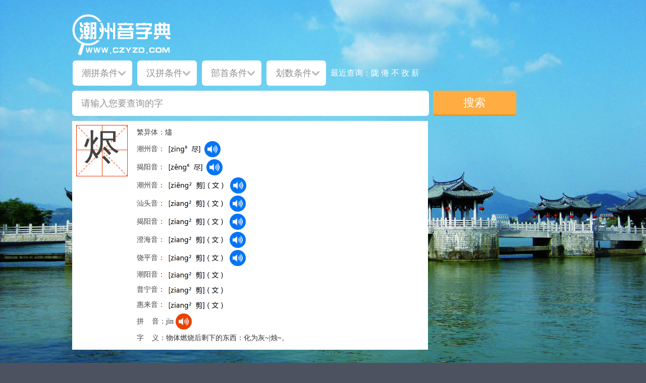

--- FILE ---
content_type: text/html; charset=utf-8
request_url: http://www.czyzd.com/search?keyword=%E7%83%AC
body_size: 185620
content:


 <!DOCTYPE html PUBLIC "-//W3C//DTD XHTML 1.0 Transitional//EN" "http://www.w3.org/TR/xhtml1/DTD/xhtml1-transitional.dtd">
<html xmlns="http://www.w3.org/1999/xhtml">
<head>
<meta http-equiv="Content-Type" content="text/html; charset=utf-8" />
 
<title>“烬”字的查询结果 - 潮州音字典</title>
<meta name="keywords" content="潮州音字典,潮汕字典,潮州,汕头,揭阳,潮汕" />
<meta name="description" content="潮州音字典“烬”字的查询结果。" />
<link rel="icon" href="/favicon.ico" type="image/x-icon">  
<link rel="shortcut icon" href="/favicon.ico" type="image/x-icon">
<link href="/css/style.min.css" rel="stylesheet" type="text/css" />
<script src="/js/czyzd.all.min.js" type="text/javascript"></script>
<script src="/js/tampermonkey.js" type="text/javascript"></script>

<script>
var _hmt = _hmt || [];
(function() {
  var hm = document.createElement("script");
  hm.src = "//hm.baidu.com/hm.js?dc9521e59921e4826c166d501b2e8088";
  var s = document.getElementsByTagName("script")[0]; 
  s.parentNode.insertBefore(hm, s);
})();
</script>
</head>
<body>
<div id="wrap">
    

<div id="header_wrap">

  <div id="topbar"></div>
       
  <div id="searchbar_wrap">
  
      <div id="searchbar">
         
         <div id="logo">
         
            <a href="/"><img src="http://m.czyzd.com/content/images/logo.svg" alt="潮州音字典Logo"/></a>
         
         </div>
         
         <form action="/search" method="post">
               
             <ul>
                   <li>
                        <div id="dropdown1">
                        <input type="text" name="chaopin" id="chaopin" class="text_input text_input2" placeholder="潮拼条件"  maxlength="8" value=""  onfocus="this.blur();"/>
                        <ul>
                          <li>
                                        <strong>A</strong>
                                        <div>
                                            <a href="javascript:void(0)" rel="a">a</a>
                                            <a href="javascript:void(0)" rel="ab">ab</a>
                                            <a href="javascript:void(0)" rel="ag">ag</a>
                                            <a href="javascript:void(0)" rel="ah">ah</a>
                                            <a href="javascript:void(0)" rel="ai">ai</a>
                                            <a href="javascript:void(0)" rel="ain">ain</a>
                                            <a href="javascript:void(0)" rel="am">am</a>
                                            <a href="javascript:void(0)" rel="an">an</a>
                                            <a href="javascript:void(0)" rel="ang">ang</a>
                                            <a href="javascript:void(0)" rel="ao">ao</a>
                                            <a href="javascript:void(0)" rel="aon">aon</a>
                                        </div>
                          </li>
                                    
                                    <li>
                                        <strong>B</strong>
                                        <div>
                                            <a href="javascript:void(0)" rel="ba">ba</a>
                                            <a href="javascript:void(0)" rel="bag">bag</a>
                                            <a href="javascript:void(0)" rel="bai">bai</a>
                                            <a href="javascript:void(0)" rel="bain">bain</a>
                                            <a href="javascript:void(0)" rel="bang">bang</a>
                                            <a href="javascript:void(0)" rel="bao">bao</a>
                                            <a href="javascript:void(0)" rel="bê">bê</a>
                                            <a href="javascript:void(0)" rel="bêg">bêg</a>
                                            <a href="javascript:void(0)" rel="bêh">bêh</a>
                                            <a href="javascript:void(0)" rel="bên">bên</a>
                                            <a href="javascript:void(0)" rel="beng">beng</a>
                                            <a href="javascript:void(0)" rel="bêng">bêng</a>
                                            <a href="javascript:void(0)" rel="bi">bi</a>
                                            <a href="javascript:void(0)" rel="biag">biag</a>
                                            <a href="javascript:void(0)" rel="biah">biah</a>
                                            <a href="javascript:void(0)" rel="bian">bian</a>
                                            <a href="javascript:void(0)" rel="biang">biang</a>
                                            <a href="javascript:void(0)" rel="biao">biao</a>
                                            <a href="javascript:void(0)" rel="biê">biê</a>
                                            <a href="javascript:void(0)" rel="biêg">biêg</a>
                                            <a href="javascript:void(0)" rel="biêng">biêng</a>
                                            <a href="javascript:void(0)" rel="big">big</a>
                                            <a href="javascript:void(0)" rel="bih">bih</a>
                                            <a href="javascript:void(0)" rel="bin">bin</a>
                                            <a href="javascript:void(0)" rel="bing">bing</a>
                                            <a href="javascript:void(0)" rel="bio">bio</a>
                                            <a href="javascript:void(0)" rel="biou">biou</a>
                                            <a href="javascript:void(0)" rel="biu">biu</a>
                                            <a href="javascript:void(0)" rel="bo">bo</a>
                                            <a href="javascript:void(0)" rel="bog">bog</a>
                                            <a href="javascript:void(0)" rel="boh">boh</a>
                                            <a href="javascript:void(0)" rel="boih">boih</a>
                                            <a href="javascript:void(0)" rel="boin">boin</a>
                                            <a href="javascript:void(0)" rel="bong">bong</a>
                                            <a href="javascript:void(0)" rel="bou">bou</a>
                                            <a href="javascript:void(0)" rel="bu">bu</a>
                                            <a href="javascript:void(0)" rel="bua">bua</a>
                                            <a href="javascript:void(0)" rel="buag">buag</a>
                                            <a href="javascript:void(0)" rel="buah">buah</a>
                                            <a href="javascript:void(0)" rel="buan">buan</a>
                                            <a href="javascript:void(0)" rel="buang">buang</a>
                                            <a href="javascript:void(0)" rel="buê">buê</a>
                                            <a href="javascript:void(0)" rel="buêg">buêg</a>
                                            <a href="javascript:void(0)" rel="buêng">buêng</a>
                                            <a href="javascript:void(0)" rel="bug">bug</a>
                                            <a href="javascript:void(0)" rel="buh">buh</a>
                                            <a href="javascript:void(0)" rel="bui">bui</a>
                                            <a href="javascript:void(0)" rel="bung">bung</a>                            </div>
                                    </li>
                                    
                                    <li>
                                        <strong>BH</strong>
                                        <div>
                                            <a href="javascript:void(0)" rel="bha">bha</a>
                                            <a href="javascript:void(0)" rel="bhag">bhag</a>
                                            <a href="javascript:void(0)" rel="bhah">bhah</a>
                                            <a href="javascript:void(0)" rel="bhai">bhai</a>
                                            <a href="javascript:void(0)" rel="bhang">bhang</a>
                                            <a href="javascript:void(0)" rel="bhao">bhao</a>
                                            <a href="javascript:void(0)" rel="bhê">bhê</a>
                                            <a href="javascript:void(0)" rel="bhêg">bhêg</a>
                                            <a href="javascript:void(0)" rel="bhêh">bhêh</a>
                                            <a href="javascript:void(0)" rel="bhei">bhei</a>
                                            <a href="javascript:void(0)" rel="bhêng">bhêng</a>
                                            <a href="javascript:void(0)" rel="bhi">bhi</a>
                                            <a href="javascript:void(0)" rel="bhiê">bhiê</a>
                                            <a href="javascript:void(0)" rel="bhig">bhig</a>
                                            <a href="javascript:void(0)" rel="bhih">bhih</a>
                                            <a href="javascript:void(0)" rel="bhio">bhio</a>
                                            <a href="javascript:void(0)" rel="bho">bho</a>
                                            <a href="javascript:void(0)" rel="bhoi">bhoi</a>
                                            <a href="javascript:void(0)" rel="bhou">bhou</a>
                                            <a href="javascript:void(0)" rel="bhu">bhu</a>
                                            <a href="javascript:void(0)" rel="bhua">bhua</a>
                                            <a href="javascript:void(0)" rel="bhuah">bhuah</a>
                                            <a href="javascript:void(0)" rel="bhuang">bhuang</a>
                                            <a href="javascript:void(0)" rel="bhuê">bhuê</a>
                                            <a href="javascript:void(0)" rel="bhuêh">bhuêh</a>
                                            <a href="javascript:void(0)" rel="bhuêng">bhuêng</a>
                                            <a href="javascript:void(0)" rel="bhug">bhug</a>
                                            <a href="javascript:void(0)" rel="bhui">bhui</a>
                                            <a href="javascript:void(0)" rel="bhung">bhung</a>                            </div>
                                    </li>
                                    
                                    <li>
                                        <strong>C</strong>
                                        <div>
                                            <a href="javascript:void(0)" rel="ca">ca</a>
                                            <a href="javascript:void(0)" rel="cag">cag</a>
                                            <a href="javascript:void(0)" rel="cah">cah</a>
                                            <a href="javascript:void(0)" rel="cai">cai</a>
                                            <a href="javascript:void(0)" rel="caih">caih</a>
                                            <a href="javascript:void(0)" rel="cain">cain</a>
                                            <a href="javascript:void(0)" rel="cam">cam</a>
                                            <a href="javascript:void(0)" rel="cang">cang</a>
                                            <a href="javascript:void(0)" rel="cao">cao</a>
                                            <a href="javascript:void(0)" rel="ce">ce</a>
                                            <a href="javascript:void(0)" rel="cê">cê</a>
                                            <a href="javascript:void(0)" rel="cêg">cêg</a>
                                            <a href="javascript:void(0)" rel="cêh">cêh</a>
                                            <a href="javascript:void(0)" rel="cên">cên</a>
                                            <a href="javascript:void(0)" rel="ceng">ceng</a>
                                            <a href="javascript:void(0)" rel="cêng">cêng</a>
                                            <a href="javascript:void(0)" rel="ci">ci</a>
                                            <a href="javascript:void(0)" rel="cia">cia</a>
                                            <a href="javascript:void(0)" rel="ciab">ciab</a>
                                            <a href="javascript:void(0)" rel="ciag">ciag</a>
                                            <a href="javascript:void(0)" rel="ciah">ciah</a>
                                            <a href="javascript:void(0)" rel="ciam">ciam</a>
                                            <a href="javascript:void(0)" rel="cian">cian</a>
                                            <a href="javascript:void(0)" rel="ciang">ciang</a>
                                            <a href="javascript:void(0)" rel="ciao">ciao</a>
                                            <a href="javascript:void(0)" rel="cib">cib</a>
                                            <a href="javascript:void(0)" rel="ciê">ciê</a>
                                            <a href="javascript:void(0)" rel="ciêg">ciêg</a>
                                            <a href="javascript:void(0)" rel="ciêh">ciêh</a>
                                            <a href="javascript:void(0)" rel="ciên">ciên</a>
                                            <a href="javascript:void(0)" rel="ciêng">ciêng</a>
                                            <a href="javascript:void(0)" rel="cig">cig</a>
                                            <a href="javascript:void(0)" rel="cih">cih</a>
                                            <a href="javascript:void(0)" rel="cim">cim</a>
                                            <a href="javascript:void(0)" rel="cin">cin</a>
                                            <a href="javascript:void(0)" rel="cing">cing</a>
                                            <a href="javascript:void(0)" rel="cio">cio</a>
                                            <a href="javascript:void(0)" rel="cioh">cioh</a>
                                            <a href="javascript:void(0)" rel="cion">cion</a>
                                            <a href="javascript:void(0)" rel="ciong">ciong</a>
                                            <a href="javascript:void(0)" rel="ciou">ciou</a>
                                            <a href="javascript:void(0)" rel="ciu">ciu</a>
                                            <a href="javascript:void(0)" rel="co">co</a>
                                            <a href="javascript:void(0)" rel="cog">cog</a>
                                            <a href="javascript:void(0)" rel="coh">coh</a>
                                            <a href="javascript:void(0)" rel="coi">coi</a>
                                            <a href="javascript:void(0)" rel="coih">coih</a>
                                            <a href="javascript:void(0)" rel="coin">coin</a>
                                            <a href="javascript:void(0)" rel="cong">cong</a>
                                            <a href="javascript:void(0)" rel="cou">cou</a>
                                            <a href="javascript:void(0)" rel="cu">cu</a>
                                            <a href="javascript:void(0)" rel="cua">cua</a>
                                            <a href="javascript:void(0)" rel="cuag">cuag</a>
                                            <a href="javascript:void(0)" rel="cuah">cuah</a>
                                            <a href="javascript:void(0)" rel="cuain">cuain</a>
                                            <a href="javascript:void(0)" rel="cuan">cuan</a>
                                            <a href="javascript:void(0)" rel="cuang">cuang</a>
                                            <a href="javascript:void(0)" rel="cuê">cuê</a>
                                            <a href="javascript:void(0)" rel="cuêg">cuêg</a>
                                            <a href="javascript:void(0)" rel="cuêng">cuêng</a>
                                            <a href="javascript:void(0)" rel="cug">cug</a>
                                            <a href="javascript:void(0)" rel="cui">cui</a>
                                            <a href="javascript:void(0)" rel="cung">cung</a>                             </div>
                                    </li>
                                    
                                    <li>
                                        <strong>D</strong>
                                        <div>
                                            <a href="javascript:void(0)" rel="da">da</a>
                                            <a href="javascript:void(0)" rel="dab">dab</a>
                                            <a href="javascript:void(0)" rel="dag">dag</a>
                                            <a href="javascript:void(0)" rel="dah">dah</a>
                                            <a href="javascript:void(0)" rel="dai">dai</a>
                                            <a href="javascript:void(0)" rel="dain">dain</a>
                                            <a href="javascript:void(0)" rel="dam">dam</a>
                                            <a href="javascript:void(0)" rel="dan">dan</a>
                                            <a href="javascript:void(0)" rel="dang">dang</a>
                                            <a href="javascript:void(0)" rel="dao">dao</a>
                                            <a href="javascript:void(0)" rel="de">de</a>
                                            <a href="javascript:void(0)" rel="dê">dê</a>
                                            <a href="javascript:void(0)" rel="dêg">dêg</a>
                                            <a href="javascript:void(0)" rel="dêh">dêh</a>
                                            <a href="javascript:void(0)" rel="dêi">dêi</a>
                                            <a href="javascript:void(0)" rel="dên">dên</a>
                                            <a href="javascript:void(0)" rel="deng">deng</a>
                                            <a href="javascript:void(0)" rel="dêng">dêng</a>
                                            <a href="javascript:void(0)" rel="di">di</a>
                                            <a href="javascript:void(0)" rel="dia">dia</a>
                                            <a href="javascript:void(0)" rel="diab">diab</a>
                                            <a href="javascript:void(0)" rel="diag">diag</a>
                                            <a href="javascript:void(0)" rel="diah">diah</a>
                                            <a href="javascript:void(0)" rel="diam">diam</a>
                                            <a href="javascript:void(0)" rel="dian">dian</a>
                                            <a href="javascript:void(0)" rel="diang">diang</a>
                                            <a href="javascript:void(0)" rel="diao">diao</a>
                                            <a href="javascript:void(0)" rel="diê">diê</a>
                                            <a href="javascript:void(0)" rel="diêg">diêg</a>
                                            <a href="javascript:void(0)" rel="diêh">diêh</a>
                                            <a href="javascript:void(0)" rel="diên">diên</a>
                                            <a href="javascript:void(0)" rel="diêng">diêng</a>
                                            <a href="javascript:void(0)" rel="dig">dig</a>
                                            <a href="javascript:void(0)" rel="dih">dih</a>
                                            <a href="javascript:void(0)" rel="dim">dim</a>
                                            <a href="javascript:void(0)" rel="din">din</a>
                                            <a href="javascript:void(0)" rel="ding">ding</a>
                                            <a href="javascript:void(0)" rel="dio">dio</a>
                                            <a href="javascript:void(0)" rel="dioh">dioh</a>
                                            <a href="javascript:void(0)" rel="dion">dion</a>
                                            <a href="javascript:void(0)" rel="diong">diong</a>
                                            <a href="javascript:void(0)" rel="diou">diou</a>
                                            <a href="javascript:void(0)" rel="diu">diu</a>
                                            <a href="javascript:void(0)" rel="do">do</a>
                                            <a href="javascript:void(0)" rel="dog">dog</a>
                                            <a href="javascript:void(0)" rel="doh">doh</a>
                                            <a href="javascript:void(0)" rel="doi">doi</a>
                                            <a href="javascript:void(0)" rel="doin">doin</a>
                                            <a href="javascript:void(0)" rel="dom">dom</a>
                                            <a href="javascript:void(0)" rel="dong">dong</a>
                                            <a href="javascript:void(0)" rel="dou">dou</a>
                                            <a href="javascript:void(0)" rel="du">du</a>
                                            <a href="javascript:void(0)" rel="dua">dua</a>
                                            <a href="javascript:void(0)" rel="duag">duag</a>
                                            <a href="javascript:void(0)" rel="duah">duah</a>
                                            <a href="javascript:void(0)" rel="duan">duan</a>
                                            <a href="javascript:void(0)" rel="duang">duang</a>
                                            <a href="javascript:void(0)" rel="duê">duê</a>
                                            <a href="javascript:void(0)" rel="duêng">duêng</a>
                                            <a href="javascript:void(0)" rel="dug">dug</a>
                                            <a href="javascript:void(0)" rel="duh">duh</a>
                                            <a href="javascript:void(0)" rel="dui">dui</a>
                                            <a href="javascript:void(0)" rel="dung">dung</a>                                        
                                        </div>
                                    </li>
                                    
                                    <li>
                                        <strong>E</strong>
                                        <div>
                                            <a href="javascript:void(0)" rel="e">e</a>
                                            <a href="javascript:void(0)" rel="en">en</a>
                                            <a href="javascript:void(0)" rel="eng">eng</a>
                                            <a href="javascript:void(0)" rel="enh">enh</a>                                        
                                        </div>
                                    </li>
                                    
                                    <li>
                                        <strong>Ê</strong>
                                        <div>
                                            <a href="javascript:void(0)" rel="ê">ê</a>
                                            <a href="javascript:void(0)" rel="êg">êg</a>
                                            <a href="javascript:void(0)" rel="êh">êh</a>
                                            <a href="javascript:void(0)" rel="ên">ên</a>
                                            <a href="javascript:void(0)" rel="êng">êng</a>
                                        </div>
                                    </li>
                                    
                                    <li>
                                        <strong>G</strong>
                                        <div>
                                           <a href="javascript:void(0)" rel="ga">ga</a>
                                            <a href="javascript:void(0)" rel="gab">gab</a>
                                            <a href="javascript:void(0)" rel="gag">gag</a>
                                            <a href="javascript:void(0)" rel="gah">gah</a>
                                            <a href="javascript:void(0)" rel="gai">gai</a>
                                            <a href="javascript:void(0)" rel="gain">gain</a>
                                            <a href="javascript:void(0)" rel="gam">gam</a>
                                            <a href="javascript:void(0)" rel="gan">gan</a>
                                            <a href="javascript:void(0)" rel="gang">gang</a>
                                            <a href="javascript:void(0)" rel="gao">gao</a>
                                            <a href="javascript:void(0)" rel="ge">ge</a>
                                            <a href="javascript:void(0)" rel="gê">gê</a>
                                            <a href="javascript:void(0)" rel="geg">geg</a>
                                            <a href="javascript:void(0)" rel="gêg">gêg</a>
                                            <a href="javascript:void(0)" rel="geh">geh</a>
                                            <a href="javascript:void(0)" rel="gêh">gêh</a>
                                            <a href="javascript:void(0)" rel="gei">gei</a>
                                            <a href="javascript:void(0)" rel="gên">gên</a>
                                            <a href="javascript:void(0)" rel="geng">geng</a>
                                            <a href="javascript:void(0)" rel="gêng">gêng</a>
                                            <a href="javascript:void(0)" rel="gi">gi</a>
                                            <a href="javascript:void(0)" rel="gia">gia</a>
                                            <a href="javascript:void(0)" rel="giab">giab</a>
                                            <a href="javascript:void(0)" rel="giag">giag</a>
                                            <a href="javascript:void(0)" rel="giah">giah</a>
                                            <a href="javascript:void(0)" rel="giam">giam</a>
                                            <a href="javascript:void(0)" rel="gian">gian</a>
                                            <a href="javascript:void(0)" rel="giang">giang</a>
                                            <a href="javascript:void(0)" rel="giao">giao</a>
                                            <a href="javascript:void(0)" rel="gib">gib</a>
                                            <a href="javascript:void(0)" rel="giê">giê</a>
                                            <a href="javascript:void(0)" rel="giêg">giêg</a>
                                            <a href="javascript:void(0)" rel="giêh">giêh</a>
                                            <a href="javascript:void(0)" rel="giên">giên</a>
                                            <a href="javascript:void(0)" rel="giêng">giêng</a>
                                            <a href="javascript:void(0)" rel="gig">gig</a>
                                            <a href="javascript:void(0)" rel="gih">gih</a>
                                            <a href="javascript:void(0)" rel="gim">gim</a>
                                            <a href="javascript:void(0)" rel="gin">gin</a>
                                            <a href="javascript:void(0)" rel="ging">ging</a>
                                            <a href="javascript:void(0)" rel="gio">gio</a>
                                            <a href="javascript:void(0)" rel="giog">giog</a>
                                            <a href="javascript:void(0)" rel="gioh">gioh</a>
                                            <a href="javascript:void(0)" rel="gion">gion</a>
                                            <a href="javascript:void(0)" rel="giong">giong</a>
                                            <a href="javascript:void(0)" rel="giou">giou</a>
                                            <a href="javascript:void(0)" rel="giu">giu</a>
                                            <a href="javascript:void(0)" rel="go">go</a>
                                            <a href="javascript:void(0)" rel="gog">gog</a>
                                            <a href="javascript:void(0)" rel="goh">goh</a>
                                            <a href="javascript:void(0)" rel="goi">goi</a>
                                            <a href="javascript:void(0)" rel="goih">goih</a>
                                            <a href="javascript:void(0)" rel="goin">goin</a>
                                            <a href="javascript:void(0)" rel="gong">gong</a>
                                            <a href="javascript:void(0)" rel="gou">gou</a>
                                            <a href="javascript:void(0)" rel="gu">gu</a>
                                            <a href="javascript:void(0)" rel="gua">gua</a>
                                            <a href="javascript:void(0)" rel="guag">guag</a>
                                            <a href="javascript:void(0)" rel="guah">guah</a>
                                            <a href="javascript:void(0)" rel="guai">guai</a>
                                            <a href="javascript:void(0)" rel="guain">guain</a>
                                            <a href="javascript:void(0)" rel="guan">guan</a>
                                            <a href="javascript:void(0)" rel="guang">guang</a>
                                            <a href="javascript:void(0)" rel="guê">guê</a>
                                            <a href="javascript:void(0)" rel="guêg">guêg</a>
                                            <a href="javascript:void(0)" rel="guêh">guêh</a>
                                            <a href="javascript:void(0)" rel="guên">guên</a>
                                            <a href="javascript:void(0)" rel="guêng">guêng</a>
                                            <a href="javascript:void(0)" rel="gug">gug</a>
                                            <a href="javascript:void(0)" rel="guh">guh</a>
                                            <a href="javascript:void(0)" rel="gui">gui</a>
                                            <a href="javascript:void(0)" rel="guin">guin</a>
                                            <a href="javascript:void(0)" rel="gung">gung</a>
                                        </div>
                                    </li>
                                    
                                    <li>
                                        <strong>GH</strong>
                                        <div>
                                           <a href="javascript:void(0)" rel="ghag">ghag</a>
                                            <a href="javascript:void(0)" rel="ghai">ghai</a>
                                            <a href="javascript:void(0)" rel="ghao">ghao</a>
                                            <a href="javascript:void(0)" rel="ghaoh">ghaoh</a>
                                            <a href="javascript:void(0)" rel="ghe">ghe</a>
                                            <a href="javascript:void(0)" rel="ghê">ghê</a>
                                            <a href="javascript:void(0)" rel="ghêg">ghêg</a>
                                            <a href="javascript:void(0)" rel="ghêng">ghêng</a>
                                            <a href="javascript:void(0)" rel="ghi">ghi</a>
                                            <a href="javascript:void(0)" rel="ghia">ghia</a>
                                            <a href="javascript:void(0)" rel="ghiab">ghiab</a>
                                            <a href="javascript:void(0)" rel="ghiam">ghiam</a>
                                            <a href="javascript:void(0)" rel="ghing">ghing</a>
                                            <a href="javascript:void(0)" rel="ghiou">ghiou</a>
                                            <a href="javascript:void(0)" rel="gho">gho</a>
                                            <a href="javascript:void(0)" rel="ghoi">ghoi</a>
                                            <a href="javascript:void(0)" rel="ghou">ghou</a>
                                            <a href="javascript:void(0)" rel="ghu">ghu</a>
                                            <a href="javascript:void(0)" rel="ghua">ghua</a>
                                            <a href="javascript:void(0)" rel="ghuang">ghuang</a>
                                            <a href="javascript:void(0)" rel="ghuêh">ghuêh</a>
                                            <a href="javascript:void(0)" rel="ghui">ghui</a>    
                                        </div>
                                    </li>
                                    
                                    <li>
                                        <strong>H</strong>
                                        <div>
                                            <a href="javascript:void(0)" rel="ha">ha</a>
                                            <a href="javascript:void(0)" rel="hab">hab</a>
                                            <a href="javascript:void(0)" rel="hag">hag</a>
                                            <a href="javascript:void(0)" rel="hah">hah</a>
                                            <a href="javascript:void(0)" rel="hai">hai</a>
                                            <a href="javascript:void(0)" rel="hain">hain</a>
                                            <a href="javascript:void(0)" rel="ham">ham</a>
                                            <a href="javascript:void(0)" rel="hang">hang</a>
                                            <a href="javascript:void(0)" rel="hao">hao</a>
                                            <a href="javascript:void(0)" rel="haon">haon</a>
                                            <a href="javascript:void(0)" rel="he">he</a>
                                            <a href="javascript:void(0)" rel="hê">hê</a>
                                            <a href="javascript:void(0)" rel="hêg">hêg</a>
                                            <a href="javascript:void(0)" rel="hêh">hêh</a>
                                            <a href="javascript:void(0)" rel="hêi">hêi</a>
                                            <a href="javascript:void(0)" rel="hen">hen</a>
                                            <a href="javascript:void(0)" rel="hên">hên</a>
                                            <a href="javascript:void(0)" rel="heng">heng</a>
                                            <a href="javascript:void(0)" rel="hêng">hêng</a>
                                            <a href="javascript:void(0)" rel="henh">henh</a>
                                            <a href="javascript:void(0)" rel="hênh">hênh</a>
                                            <a href="javascript:void(0)" rel="hi">hi</a>
                                            <a href="javascript:void(0)" rel="hia">hia</a>
                                            <a href="javascript:void(0)" rel="hiab">hiab</a>
                                            <a href="javascript:void(0)" rel="hiag">hiag</a>
                                            <a href="javascript:void(0)" rel="hiah">hiah</a>
                                            <a href="javascript:void(0)" rel="hiam">hiam</a>
                                            <a href="javascript:void(0)" rel="hian">hian</a>
                                            <a href="javascript:void(0)" rel="hiang">hiang</a>
                                            <a href="javascript:void(0)" rel="hiao">hiao</a>
                                            <a href="javascript:void(0)" rel="hiaon">hiaon</a>
                                            <a href="javascript:void(0)" rel="hib">hib</a>
                                            <a href="javascript:void(0)" rel="hiêh">hiêh</a>
                                            <a href="javascript:void(0)" rel="hiên">hiên</a>
                                            <a href="javascript:void(0)" rel="hiêng">hiêng</a>
                                            <a href="javascript:void(0)" rel="hig">hig</a>
                                            <a href="javascript:void(0)" rel="hih">hih</a>
                                            <a href="javascript:void(0)" rel="him">him</a>
                                            <a href="javascript:void(0)" rel="hin">hin</a>
                                            <a href="javascript:void(0)" rel="hing">hing</a>
                                            <a href="javascript:void(0)" rel="hinh">hinh</a>
                                            <a href="javascript:void(0)" rel="hiog">hiog</a>
                                            <a href="javascript:void(0)" rel="hioh">hioh</a>
                                            <a href="javascript:void(0)" rel="hion">hion</a>
                                            <a href="javascript:void(0)" rel="hiong">hiong</a>
                                            <a href="javascript:void(0)" rel="hiou">hiou</a>
                                            <a href="javascript:void(0)" rel="hioun">hioun</a>
                                            <a href="javascript:void(0)" rel="hiu">hiu</a>
                                            <a href="javascript:void(0)" rel="hiun">hiun</a>
                                            <a href="javascript:void(0)" rel="hm">hm</a>
                                            <a href="javascript:void(0)" rel="hng">hng</a>
                                            <a href="javascript:void(0)" rel="hngh">hngh</a>
                                            <a href="javascript:void(0)" rel="ho">ho</a>
                                            <a href="javascript:void(0)" rel="hob">hob</a>
                                            <a href="javascript:void(0)" rel="hog">hog</a>
                                            <a href="javascript:void(0)" rel="hoh">hoh</a>
                                            <a href="javascript:void(0)" rel="hoi">hoi</a>
                                            <a href="javascript:void(0)" rel="hoin">hoin</a>
                                            <a href="javascript:void(0)" rel="hong">hong</a>
                                            <a href="javascript:void(0)" rel="hou">hou</a>
                                            <a href="javascript:void(0)" rel="houn">houn</a>
                                            <a href="javascript:void(0)" rel="hu">hu</a>
                                            <a href="javascript:void(0)" rel="hua">hua</a>
                                            <a href="javascript:void(0)" rel="huab">huab</a>
                                            <a href="javascript:void(0)" rel="huag">huag</a>
                                            <a href="javascript:void(0)" rel="huah">huah</a>
                                            <a href="javascript:void(0)" rel="huai">huai</a>
                                            <a href="javascript:void(0)" rel="huain">huain</a>
                                            <a href="javascript:void(0)" rel="huam">huam</a>
                                            <a href="javascript:void(0)" rel="huan">huan</a>
                                            <a href="javascript:void(0)" rel="huang">huang</a>
                                            <a href="javascript:void(0)" rel="huê">huê</a>
                                            <a href="javascript:void(0)" rel="huêg">huêg</a>
                                            <a href="javascript:void(0)" rel="huêh">huêh</a>
                                            <a href="javascript:void(0)" rel="huên">huên</a>
                                            <a href="javascript:void(0)" rel="huêng">huêng</a>
                                            <a href="javascript:void(0)" rel="hug">hug</a>
                                            <a href="javascript:void(0)" rel="huh">huh</a>
                                            <a href="javascript:void(0)" rel="hui">hui</a>
                                            <a href="javascript:void(0)" rel="huin">huin</a>
                                            <a href="javascript:void(0)" rel="hung">hung</a>
                                        </div>
                                    </li>
                                    
                                    <li>
                                        <strong>I</strong>
                                        <div>
                                            <a href="javascript:void(0)" rel="i">i</a>
                                            <a href="javascript:void(0)" rel="ia">ia</a>
                                            <a href="javascript:void(0)" rel="iab">iab</a>
                                            <a href="javascript:void(0)" rel="iag">iag</a>
                                            <a href="javascript:void(0)" rel="iah">iah</a>
                                            <a href="javascript:void(0)" rel="iam">iam</a>
                                            <a href="javascript:void(0)" rel="ian">ian</a>
                                            <a href="javascript:void(0)" rel="iang">iang</a>
                                            <a href="javascript:void(0)" rel="iao">iao</a>
                                            <a href="javascript:void(0)" rel="iaoh">iaoh</a>
                                            <a href="javascript:void(0)" rel="iaonh">iaonh</a>
                                            <a href="javascript:void(0)" rel="ib">ib</a>
                                            <a href="javascript:void(0)" rel="iê">iê</a>
                                            <a href="javascript:void(0)" rel="iêg">iêg</a>
                                            <a href="javascript:void(0)" rel="iêh">iêh</a>
                                            <a href="javascript:void(0)" rel="iên">iên</a>
                                            <a href="javascript:void(0)" rel="iêng">iêng</a>
                                            <a href="javascript:void(0)" rel="ig">ig</a>
                                            <a href="javascript:void(0)" rel="ih">ih</a>
                                            <a href="javascript:void(0)" rel="im">im</a>
                                            <a href="javascript:void(0)" rel="in">in</a>
                                            <a href="javascript:void(0)" rel="ing">ing</a>
                                            <a href="javascript:void(0)" rel="inh">inh</a>
                                            <a href="javascript:void(0)" rel="io">io</a>
                                            <a href="javascript:void(0)" rel="iog">iog</a>
                                            <a href="javascript:void(0)" rel="ioh">ioh</a>
                                            <a href="javascript:void(0)" rel="ion">ion</a>
                                            <a href="javascript:void(0)" rel="iong">iong</a>
                                            <a href="javascript:void(0)" rel="iou">iou</a>
                                            <a href="javascript:void(0)" rel="iouh">iouh</a>
                                            <a href="javascript:void(0)" rel="iounh">iounh</a>
                                            <a href="javascript:void(0)" rel="iu">iu</a>
                                            <a href="javascript:void(0)" rel="iun">iun</a> 
                                        </div>
                                    </li>
                                    
                                    <li>
                                        <strong>K</strong>
                                        <div>
                                            <a href="javascript:void(0)" rel="ka">ka</a>
                                            <a href="javascript:void(0)" rel="kab">kab</a>
                                            <a href="javascript:void(0)" rel="kag">kag</a>
                                            <a href="javascript:void(0)" rel="kah">kah</a>
                                            <a href="javascript:void(0)" rel="kai">kai</a>
                                            <a href="javascript:void(0)" rel="kam">kam</a>
                                            <a href="javascript:void(0)" rel="kang">kang</a>
                                            <a href="javascript:void(0)" rel="kao">kao</a>
                                            <a href="javascript:void(0)" rel="ke">ke</a>
                                            <a href="javascript:void(0)" rel="kê">kê</a>
                                            <a href="javascript:void(0)" rel="keg">keg</a>
                                            <a href="javascript:void(0)" rel="kêg">kêg</a>
                                            <a href="javascript:void(0)" rel="keh">keh</a>
                                            <a href="javascript:void(0)" rel="kêh">kêh</a>
                                            <a href="javascript:void(0)" rel="kên">kên</a>
                                            <a href="javascript:void(0)" rel="keng">keng</a>
                                            <a href="javascript:void(0)" rel="kêng">kêng</a>
                                            <a href="javascript:void(0)" rel="ki">ki</a>
                                            <a href="javascript:void(0)" rel="kia">kia</a>
                                            <a href="javascript:void(0)" rel="kiab">kiab</a>
                                            <a href="javascript:void(0)" rel="kiag">kiag</a>
                                            <a href="javascript:void(0)" rel="kiah">kiah</a>
                                            <a href="javascript:void(0)" rel="kiam">kiam</a>
                                            <a href="javascript:void(0)" rel="kiang">kiang</a>
                                            <a href="javascript:void(0)" rel="kiao">kiao</a>
                                            <a href="javascript:void(0)" rel="kib">kib</a>
                                            <a href="javascript:void(0)" rel="kiêg">kiêg</a>
                                            <a href="javascript:void(0)" rel="kiêh">kiêh</a>
                                            <a href="javascript:void(0)" rel="kiên">kiên</a>
                                            <a href="javascript:void(0)" rel="kiêng">kiêng</a>
                                            <a href="javascript:void(0)" rel="kig">kig</a>
                                            <a href="javascript:void(0)" rel="kih">kih</a>
                                            <a href="javascript:void(0)" rel="kim">kim</a>
                                            <a href="javascript:void(0)" rel="kin">kin</a>
                                            <a href="javascript:void(0)" rel="king">king</a>
                                            <a href="javascript:void(0)" rel="kiog">kiog</a>
                                            <a href="javascript:void(0)" rel="kioh">kioh</a>
                                            <a href="javascript:void(0)" rel="kion">kion</a>
                                            <a href="javascript:void(0)" rel="kiong">kiong</a>
                                            <a href="javascript:void(0)" rel="kiou">kiou</a>
                                            <a href="javascript:void(0)" rel="kiu">kiu</a>
                                            <a href="javascript:void(0)" rel="ko">ko</a>
                                            <a href="javascript:void(0)" rel="kog">kog</a>
                                            <a href="javascript:void(0)" rel="koh">koh</a>
                                            <a href="javascript:void(0)" rel="koi">koi</a>
                                            <a href="javascript:void(0)" rel="koih">koih</a>
                                            <a href="javascript:void(0)" rel="koin">koin</a>
                                            <a href="javascript:void(0)" rel="kong">kong</a>
                                            <a href="javascript:void(0)" rel="kou">kou</a>
                                            <a href="javascript:void(0)" rel="ku">ku</a>
                                            <a href="javascript:void(0)" rel="kua">kua</a>
                                            <a href="javascript:void(0)" rel="kuag">kuag</a>
                                            <a href="javascript:void(0)" rel="kuah">kuah</a>
                                            <a href="javascript:void(0)" rel="kuai">kuai</a>
                                            <a href="javascript:void(0)" rel="kuan">kuan</a>
                                            <a href="javascript:void(0)" rel="kuang">kuang</a>
                                            <a href="javascript:void(0)" rel="kuê">kuê</a>
                                            <a href="javascript:void(0)" rel="kuêg">kuêg</a>
                                            <a href="javascript:void(0)" rel="kuêh">kuêh</a>
                                            <a href="javascript:void(0)" rel="kuêng">kuêng</a>
                                            <a href="javascript:void(0)" rel="kug">kug</a>
                                            <a href="javascript:void(0)" rel="kuh">kuh</a>
                                            <a href="javascript:void(0)" rel="kui">kui</a>
                                            <a href="javascript:void(0)" rel="kung">kung</a>
                                        </div>
                                    </li>
                                    
                                    <li>
                                        <strong>L</strong>
                                        <div>
                                            <a href="javascript:void(0)" rel="la">la</a>
                                            <a href="javascript:void(0)" rel="lab">lab</a>
                                            <a href="javascript:void(0)" rel="lag">lag</a>
                                            <a href="javascript:void(0)" rel="lah">lah</a>
                                            <a href="javascript:void(0)" rel="lai">lai</a>
                                            <a href="javascript:void(0)" rel="lam">lam</a>
                                            <a href="javascript:void(0)" rel="lang">lang</a>
                                            <a href="javascript:void(0)" rel="lao">lao</a>
                                            <a href="javascript:void(0)" rel="laoh">laoh</a>
                                            <a href="javascript:void(0)" rel="le">le</a>
                                            <a href="javascript:void(0)" rel="lê">lê</a>
                                            <a href="javascript:void(0)" rel="lêg">lêg</a>
                                            <a href="javascript:void(0)" rel="lêh">lêh</a>
                                            <a href="javascript:void(0)" rel="lêng">lêng</a>
                                            <a href="javascript:void(0)" rel="li">li</a>
                                            <a href="javascript:void(0)" rel="liab">liab</a>
                                            <a href="javascript:void(0)" rel="liag">liag</a>
                                            <a href="javascript:void(0)" rel="liah">liah</a>
                                            <a href="javascript:void(0)" rel="liam">liam</a>
                                            <a href="javascript:void(0)" rel="liang">liang</a>
                                            <a href="javascript:void(0)" rel="liao">liao</a>
                                            <a href="javascript:void(0)" rel="lib">lib</a>
                                            <a href="javascript:void(0)" rel="liê">liê</a>
                                            <a href="javascript:void(0)" rel="liêg">liêg</a>
                                            <a href="javascript:void(0)" rel="liêh">liêh</a>
                                            <a href="javascript:void(0)" rel="liêng">liêng</a>
                                            <a href="javascript:void(0)" rel="lig">lig</a>
                                            <a href="javascript:void(0)" rel="lih">lih</a>
                                            <a href="javascript:void(0)" rel="lim">lim</a>
                                            <a href="javascript:void(0)" rel="ling">ling</a>
                                            <a href="javascript:void(0)" rel="lio">lio</a>
                                            <a href="javascript:void(0)" rel="liog">liog</a>
                                            <a href="javascript:void(0)" rel="lioh">lioh</a>
                                            <a href="javascript:void(0)" rel="liong">liong</a>
                                            <a href="javascript:void(0)" rel="liou">liou</a>
                                            <a href="javascript:void(0)" rel="liu">liu</a>
                                            <a href="javascript:void(0)" rel="lo">lo</a>
                                            <a href="javascript:void(0)" rel="log">log</a>
                                            <a href="javascript:void(0)" rel="loh">loh</a>
                                            <a href="javascript:void(0)" rel="loi">loi</a>
                                            <a href="javascript:void(0)" rel="loih">loih</a>
                                            <a href="javascript:void(0)" rel="long">long</a>
                                            <a href="javascript:void(0)" rel="lou">lou</a>
                                            <a href="javascript:void(0)" rel="lu">lu</a>
                                            <a href="javascript:void(0)" rel="lua">lua</a>
                                            <a href="javascript:void(0)" rel="luag">luag</a>
                                            <a href="javascript:void(0)" rel="luah">luah</a>
                                            <a href="javascript:void(0)" rel="luang">luang</a>
                                            <a href="javascript:void(0)" rel="luêg">luêg</a>
                                            <a href="javascript:void(0)" rel="luêng">luêng</a>
                                            <a href="javascript:void(0)" rel="lug">lug</a>
                                            <a href="javascript:void(0)" rel="lui">lui</a>
                                            <a href="javascript:void(0)" rel="lung">lung</a>
                                        </div>
                                    </li>
                                    
                                    <li>
                                        <strong>M</strong>
                                        <div>
                                            <a href="javascript:void(0)" rel="m">m</a>
                                            <a href="javascript:void(0)" rel="ma">ma</a>
                                            <a href="javascript:void(0)" rel="mag">mag</a>
                                            <a href="javascript:void(0)" rel="mai">mai</a>
                                            <a href="javascript:void(0)" rel="mang">mang</a>
                                            <a href="javascript:void(0)" rel="mao">mao</a>
                                            <a href="javascript:void(0)" rel="mêg">mêg</a>
                                            <a href="javascript:void(0)" rel="mêh">mêh</a>
                                            <a href="javascript:void(0)" rel="mên">mên</a>
                                            <a href="javascript:void(0)" rel="meng">meng</a>
                                            <a href="javascript:void(0)" rel="mêng">mêng</a>
                                            <a href="javascript:void(0)" rel="mi">mi</a>
                                            <a href="javascript:void(0)" rel="miag">miag</a>
                                            <a href="javascript:void(0)" rel="mian">mian</a>
                                            <a href="javascript:void(0)" rel="miang">miang</a>
                                            <a href="javascript:void(0)" rel="miao">miao</a>
                                            <a href="javascript:void(0)" rel="miêng">miêng</a>
                                            <a href="javascript:void(0)" rel="mig">mig</a>
                                            <a href="javascript:void(0)" rel="mih">mih</a>
                                            <a href="javascript:void(0)" rel="min">min</a>
                                            <a href="javascript:void(0)" rel="ming">ming</a>
                                            <a href="javascript:void(0)" rel="miou">miou</a>
                                            <a href="javascript:void(0)" rel="mo">mo</a>
                                            <a href="javascript:void(0)" rel="mog">mog</a>
                                            <a href="javascript:void(0)" rel="moh">moh</a>
                                            <a href="javascript:void(0)" rel="mong">mong</a>
                                            <a href="javascript:void(0)" rel="mou">mou</a>
                                            <a href="javascript:void(0)" rel="mu">mu</a>
                                            <a href="javascript:void(0)" rel="muag">muag</a>
                                            <a href="javascript:void(0)" rel="muan">muan</a>
                                            <a href="javascript:void(0)" rel="muang">muang</a>
                                            <a href="javascript:void(0)" rel="muê">muê</a>
                                            <a href="javascript:void(0)" rel="muêg">muêg</a>
                                            <a href="javascript:void(0)" rel="muêh">muêh</a>
                                            <a href="javascript:void(0)" rel="mug">mug</a>
                                            <a href="javascript:void(0)" rel="mui">mui</a>
                                            <a href="javascript:void(0)" rel="mung">mung</a>
                                        </div>
                                    </li>
                                    
                                    <li>
                                        <strong>N</strong>
                                        <div>
                                            <a href="javascript:void(0)" rel="na">na</a>
                                            <a href="javascript:void(0)" rel="nab">nab</a>
                                            <a href="javascript:void(0)" rel="nag">nag</a>
                                            <a href="javascript:void(0)" rel="nah">nah</a>
                                            <a href="javascript:void(0)" rel="nai">nai</a>
                                            <a href="javascript:void(0)" rel="nam">nam</a>
                                            <a href="javascript:void(0)" rel="nan">nan</a>
                                            <a href="javascript:void(0)" rel="nang">nang</a>
                                            <a href="javascript:void(0)" rel="nao">nao</a>
                                            <a href="javascript:void(0)" rel="nê">nê</a>
                                            <a href="javascript:void(0)" rel="nêg">nêg</a>
                                            <a href="javascript:void(0)" rel="nên">nên</a>
                                            <a href="javascript:void(0)" rel="neng">neng</a>
                                            <a href="javascript:void(0)" rel="nêng">nêng</a>
                                            <a href="javascript:void(0)" rel="ni">ni</a>
                                            <a href="javascript:void(0)" rel="niab">niab</a>
                                            <a href="javascript:void(0)" rel="niag">niag</a>
                                            <a href="javascript:void(0)" rel="niam">niam</a>
                                            <a href="javascript:void(0)" rel="nian">nian</a>
                                            <a href="javascript:void(0)" rel="niang">niang</a>
                                            <a href="javascript:void(0)" rel="niao">niao</a>
                                            <a href="javascript:void(0)" rel="niê">niê</a>
                                            <a href="javascript:void(0)" rel="niên">niên</a>
                                            <a href="javascript:void(0)" rel="nih">nih</a>
                                            <a href="javascript:void(0)" rel="nim">nim</a>
                                            <a href="javascript:void(0)" rel="ning">ning</a>
                                            <a href="javascript:void(0)" rel="nio">nio</a>
                                            <a href="javascript:void(0)" rel="niog">niog</a>
                                            <a href="javascript:void(0)" rel="nion">nion</a>
                                            <a href="javascript:void(0)" rel="niou">niou</a>
                                            <a href="javascript:void(0)" rel="niu">niu</a>
                                            <a href="javascript:void(0)" rel="no">no</a>
                                            <a href="javascript:void(0)" rel="noi">noi</a>
                                            <a href="javascript:void(0)" rel="noih">noih</a>
                                            <a href="javascript:void(0)" rel="noin">noin</a>
                                            <a href="javascript:void(0)" rel="nou">nou</a>
                                            <a href="javascript:void(0)" rel="nua">nua</a>
                                            <a href="javascript:void(0)" rel="nuan">nuan</a>
                                            <a href="javascript:void(0)" rel="nuang">nuang</a>
                                            <a href="javascript:void(0)" rel="nuê">nuê</a>
                                            <a href="javascript:void(0)" rel="nuêh">nuêh</a>
                                            <a href="javascript:void(0)" rel="nui">nui</a>
                                            <a href="javascript:void(0)" rel="nung">nung</a>
                                        </div>
                                    </li>
                                    
                                    <li>
                                        <strong>NG</strong>
                                        <div>
                                            <a href="javascript:void(0)" rel="ng">ng</a>
                                            <a href="javascript:void(0)" rel="nga">nga</a>
                                            <a href="javascript:void(0)" rel="ngag">ngag</a>
                                            <a href="javascript:void(0)" rel="ngai">ngai</a>
                                            <a href="javascript:void(0)" rel="ngain">ngain</a>
                                            <a href="javascript:void(0)" rel="ngam">ngam</a>
                                            <a href="javascript:void(0)" rel="ngang">ngang</a>
                                            <a href="javascript:void(0)" rel="ngao">ngao</a>
                                            <a href="javascript:void(0)" rel="ngaoh">ngaoh</a>
                                            <a href="javascript:void(0)" rel="ngeg">ngeg</a>
                                            <a href="javascript:void(0)" rel="ngêg">ngêg</a>
                                            <a href="javascript:void(0)" rel="ngên">ngên</a>
                                            <a href="javascript:void(0)" rel="ngeng">ngeng</a>
                                            <a href="javascript:void(0)" rel="ngêng">ngêng</a>
                                            <a href="javascript:void(0)" rel="ngh">ngh</a>
                                            <a href="javascript:void(0)" rel="ngi">ngi</a>
                                            <a href="javascript:void(0)" rel="ngia">ngia</a>
                                            <a href="javascript:void(0)" rel="ngiab">ngiab</a>
                                            <a href="javascript:void(0)" rel="ngiag">ngiag</a>
                                            <a href="javascript:void(0)" rel="ngiam">ngiam</a>
                                            <a href="javascript:void(0)" rel="ngiang">ngiang</a>
                                            <a href="javascript:void(0)" rel="ngiao">ngiao</a>
                                            <a href="javascript:void(0)" rel="ngib">ngib</a>
                                            <a href="javascript:void(0)" rel="ngiêg">ngiêg</a>
                                            <a href="javascript:void(0)" rel="ngiêng">ngiêng</a>
                                            <a href="javascript:void(0)" rel="ngig">ngig</a>
                                            <a href="javascript:void(0)" rel="ngim">ngim</a>
                                            <a href="javascript:void(0)" rel="nging">nging</a>
                                            <a href="javascript:void(0)" rel="ngiou">ngiou</a>
                                            <a href="javascript:void(0)" rel="ngo">ngo</a>
                                            <a href="javascript:void(0)" rel="ngoh">ngoh</a>
                                            <a href="javascript:void(0)" rel="ngoih">ngoih</a>
                                            <a href="javascript:void(0)" rel="ngoin">ngoin</a>
                                            <a href="javascript:void(0)" rel="ngou">ngou</a>
                                            <a href="javascript:void(0)" rel="ngu">ngu</a>
                                            <a href="javascript:void(0)" rel="ngua">ngua</a>
                                            <a href="javascript:void(0)" rel="nguang">nguang</a>
                                            <a href="javascript:void(0)" rel="nguêng">nguêng</a>
                                            <a href="javascript:void(0)" rel="ngui">ngui</a>
                                        </div>
                                    </li>
                                    
                                    <li>
                                        <strong>O</strong>
                                        <div>
                                            <a href="javascript:void(0)" rel="o">o</a>
                                            <a href="javascript:void(0)" rel="og">og</a>
                                            <a href="javascript:void(0)" rel="oh">oh</a>
                                            <a href="javascript:void(0)" rel="oi">oi</a>
                                            <a href="javascript:void(0)" rel="oih">oih</a>
                                            <a href="javascript:void(0)" rel="oin">oin</a>
                                            <a href="javascript:void(0)" rel="ong">ong</a>
                                            <a href="javascript:void(0)" rel="ou">ou</a> 
                                        </div>
                                    </li>
                                    
                                    <li>
                                        <strong>P</strong>
                                        <div>
                                            <a href="javascript:void(0)" rel="pa">pa</a>
                                            <a href="javascript:void(0)" rel="pag">pag</a>
                                            <a href="javascript:void(0)" rel="pah">pah</a>
                                            <a href="javascript:void(0)" rel="pai">pai</a>
                                            <a href="javascript:void(0)" rel="pain">pain</a>
                                            <a href="javascript:void(0)" rel="pan">pan</a>
                                            <a href="javascript:void(0)" rel="pang">pang</a>
                                            <a href="javascript:void(0)" rel="pao">pao</a>
                                            <a href="javascript:void(0)" rel="pê">pê</a>
                                            <a href="javascript:void(0)" rel="pêg">pêg</a>
                                            <a href="javascript:void(0)" rel="pên">pên</a>
                                            <a href="javascript:void(0)" rel="pêng">pêng</a>
                                            <a href="javascript:void(0)" rel="pi">pi</a>
                                            <a href="javascript:void(0)" rel="piag">piag</a>
                                            <a href="javascript:void(0)" rel="piah">piah</a>
                                            <a href="javascript:void(0)" rel="pian">pian</a>
                                            <a href="javascript:void(0)" rel="piang">piang</a>
                                            <a href="javascript:void(0)" rel="piao">piao</a>
                                            <a href="javascript:void(0)" rel="piê">piê</a>
                                            <a href="javascript:void(0)" rel="piêg">piêg</a>
                                            <a href="javascript:void(0)" rel="piêng">piêng</a>
                                            <a href="javascript:void(0)" rel="pig">pig</a>
                                            <a href="javascript:void(0)" rel="pin">pin</a>
                                            <a href="javascript:void(0)" rel="ping">ping</a>
                                            <a href="javascript:void(0)" rel="pio">pio</a>
                                            <a href="javascript:void(0)" rel="piou">piou</a>
                                            <a href="javascript:void(0)" rel="piu">piu</a>
                                            <a href="javascript:void(0)" rel="po">po</a>
                                            <a href="javascript:void(0)" rel="pog">pog</a>
                                            <a href="javascript:void(0)" rel="poh">poh</a>
                                            <a href="javascript:void(0)" rel="poi">poi</a>
                                            <a href="javascript:void(0)" rel="poin">poin</a>
                                            <a href="javascript:void(0)" rel="pong">pong</a>
                                            <a href="javascript:void(0)" rel="pou">pou</a>
                                            <a href="javascript:void(0)" rel="pu">pu</a>
                                            <a href="javascript:void(0)" rel="pua">pua</a>
                                            <a href="javascript:void(0)" rel="puag">puag</a>
                                            <a href="javascript:void(0)" rel="puah">puah</a>
                                            <a href="javascript:void(0)" rel="puan">puan</a>
                                            <a href="javascript:void(0)" rel="puang">puang</a>
                                            <a href="javascript:void(0)" rel="puê">puê</a>
                                            <a href="javascript:void(0)" rel="puêg">puêg</a>
                                            <a href="javascript:void(0)" rel="puêh">puêh</a>
                                            <a href="javascript:void(0)" rel="puêng">puêng</a>
                                            <a href="javascript:void(0)" rel="puh">puh</a>
                                            <a href="javascript:void(0)" rel="pui">pui</a>
                                            <a href="javascript:void(0)" rel="pung">pung</a> 
                                        </div>
                                    </li>
                                    
                                    <li>
                                        <strong>R</strong>
                                        <div>
                                            <a href="javascript:void(0)" rel="re">re</a>
                                            <a href="javascript:void(0)" rel="rêg">rêg</a>
                                            <a href="javascript:void(0)" rel="rêng">rêng</a>
                                            <a href="javascript:void(0)" rel="ri">ri</a>
                                            <a href="javascript:void(0)" rel="ria">ria</a>
                                            <a href="javascript:void(0)" rel="riab">riab</a>
                                            <a href="javascript:void(0)" rel="riag">riag</a>
                                            <a href="javascript:void(0)" rel="riam">riam</a>
                                            <a href="javascript:void(0)" rel="riang">riang</a>
                                            <a href="javascript:void(0)" rel="riao">riao</a>
                                            <a href="javascript:void(0)" rel="rib">rib</a>
                                            <a href="javascript:void(0)" rel="riê">riê</a>
                                            <a href="javascript:void(0)" rel="riêg">riêg</a>
                                            <a href="javascript:void(0)" rel="riêh">riêh</a>
                                            <a href="javascript:void(0)" rel="riêng">riêng</a>
                                            <a href="javascript:void(0)" rel="rig">rig</a>
                                            <a href="javascript:void(0)" rel="rih">rih</a>
                                            <a href="javascript:void(0)" rel="rim">rim</a>
                                            <a href="javascript:void(0)" rel="ring">ring</a>
                                            <a href="javascript:void(0)" rel="rio">rio</a>
                                            <a href="javascript:void(0)" rel="riog">riog</a>
                                            <a href="javascript:void(0)" rel="rioh">rioh</a>
                                            <a href="javascript:void(0)" rel="riong">riong</a>
                                            <a href="javascript:void(0)" rel="riou">riou</a>
                                            <a href="javascript:void(0)" rel="riu">riu</a>
                                            <a href="javascript:void(0)" rel="rog">rog</a>
                                            <a href="javascript:void(0)" rel="rong">rong</a>
                                            <a href="javascript:void(0)" rel="ru">ru</a>
                                            <a href="javascript:void(0)" rel="ruag">ruag</a>
                                            <a href="javascript:void(0)" rel="ruah">ruah</a>
                                            <a href="javascript:void(0)" rel="ruang">ruang</a>
                                            <a href="javascript:void(0)" rel="ruê">ruê</a>
                                            <a href="javascript:void(0)" rel="ruêg">ruêg</a>
                                            <a href="javascript:void(0)" rel="ruêng">ruêng</a>
                                            <a href="javascript:void(0)" rel="rui">rui</a>
                                            <a href="javascript:void(0)" rel="rung">rung</a>
                                        </div>
                                    </li>
                                    
                                    <li>
                                        <strong>S</strong>
                                        <div>
                                            <a href="javascript:void(0)" rel="sa">sa</a>
                                            <a href="javascript:void(0)" rel="sab">sab</a>
                                            <a href="javascript:void(0)" rel="sag">sag</a>
                                            <a href="javascript:void(0)" rel="sah">sah</a>
                                            <a href="javascript:void(0)" rel="sai">sai</a>
                                            <a href="javascript:void(0)" rel="sain">sain</a>
                                            <a href="javascript:void(0)" rel="sam">sam</a>
                                            <a href="javascript:void(0)" rel="san">san</a>
                                            <a href="javascript:void(0)" rel="sang">sang</a>
                                            <a href="javascript:void(0)" rel="sao">sao</a>
                                            <a href="javascript:void(0)" rel="se">se</a>
                                            <a href="javascript:void(0)" rel="sê">sê</a>
                                            <a href="javascript:void(0)" rel="sêg">sêg</a>
                                            <a href="javascript:void(0)" rel="sêh">sêh</a>
                                            <a href="javascript:void(0)" rel="sên">sên</a>
                                            <a href="javascript:void(0)" rel="seng">seng</a>
                                            <a href="javascript:void(0)" rel="sêng">sêng</a>
                                            <a href="javascript:void(0)" rel="si">si</a>
                                            <a href="javascript:void(0)" rel="sia">sia</a>
                                            <a href="javascript:void(0)" rel="siab">siab</a>
                                            <a href="javascript:void(0)" rel="siag">siag</a>
                                            <a href="javascript:void(0)" rel="siah">siah</a>
                                            <a href="javascript:void(0)" rel="siam">siam</a>
                                            <a href="javascript:void(0)" rel="sian">sian</a>
                                            <a href="javascript:void(0)" rel="siang">siang</a>
                                            <a href="javascript:void(0)" rel="siao">siao</a>
                                            <a href="javascript:void(0)" rel="sib">sib</a>
                                            <a href="javascript:void(0)" rel="siê">siê</a>
                                            <a href="javascript:void(0)" rel="siêg">siêg</a>
                                            <a href="javascript:void(0)" rel="siêh">siêh</a>
                                            <a href="javascript:void(0)" rel="siên">siên</a>
                                            <a href="javascript:void(0)" rel="siêng">siêng</a>
                                            <a href="javascript:void(0)" rel="sig">sig</a>
                                            <a href="javascript:void(0)" rel="sih">sih</a>
                                            <a href="javascript:void(0)" rel="sim">sim</a>
                                            <a href="javascript:void(0)" rel="sin">sin</a>
                                            <a href="javascript:void(0)" rel="sing">sing</a>
                                            <a href="javascript:void(0)" rel="sio">sio</a>
                                            <a href="javascript:void(0)" rel="siog">siog</a>
                                            <a href="javascript:void(0)" rel="sioh">sioh</a>
                                            <a href="javascript:void(0)" rel="sion">sion</a>
                                            <a href="javascript:void(0)" rel="siong">siong</a>
                                            <a href="javascript:void(0)" rel="siou">siou</a>
                                            <a href="javascript:void(0)" rel="siu">siu</a>
                                            <a href="javascript:void(0)" rel="so">so</a>
                                            <a href="javascript:void(0)" rel="sog">sog</a>
                                            <a href="javascript:void(0)" rel="soh">soh</a>
                                            <a href="javascript:void(0)" rel="soi">soi</a>
                                            <a href="javascript:void(0)" rel="soih">soih</a>
                                            <a href="javascript:void(0)" rel="soin">soin</a>
                                            <a href="javascript:void(0)" rel="som">som</a>
                                            <a href="javascript:void(0)" rel="song">song</a>
                                            <a href="javascript:void(0)" rel="sou">sou</a>
                                            <a href="javascript:void(0)" rel="su">su</a>
                                            <a href="javascript:void(0)" rel="sua">sua</a>
                                            <a href="javascript:void(0)" rel="suag">suag</a>
                                            <a href="javascript:void(0)" rel="suah">suah</a>
                                            <a href="javascript:void(0)" rel="suai">suai</a>
                                            <a href="javascript:void(0)" rel="suain">suain</a>
                                            <a href="javascript:void(0)" rel="suan">suan</a>
                                            <a href="javascript:void(0)" rel="suang">suang</a>
                                            <a href="javascript:void(0)" rel="suê">suê</a>
                                            <a href="javascript:void(0)" rel="suêh">suêh</a>
                                            <a href="javascript:void(0)" rel="suêng">suêng</a>
                                            <a href="javascript:void(0)" rel="sug">sug</a>
                                            <a href="javascript:void(0)" rel="suh">suh</a>
                                            <a href="javascript:void(0)" rel="sui">sui</a>
                                            <a href="javascript:void(0)" rel="sung">sung</a>
                                        </div>
                                    </li>
                                    
                                    <li>
                                        <strong>T</strong>
                                        <div>
                                            <a href="javascript:void(0)" rel="ta">ta</a>
                                            <a href="javascript:void(0)" rel="tab">tab</a>
                                            <a href="javascript:void(0)" rel="tag">tag</a>
                                            <a href="javascript:void(0)" rel="tah">tah</a>
                                            <a href="javascript:void(0)" rel="tai">tai</a>
                                            <a href="javascript:void(0)" rel="tam">tam</a>
                                            <a href="javascript:void(0)" rel="tang">tang</a>
                                            <a href="javascript:void(0)" rel="tao">tao</a>
                                            <a href="javascript:void(0)" rel="te">te</a>
                                            <a href="javascript:void(0)" rel="tê">tê</a>
                                            <a href="javascript:void(0)" rel="têg">têg</a>
                                            <a href="javascript:void(0)" rel="têh">têh</a>
                                            <a href="javascript:void(0)" rel="tên">tên</a>
                                            <a href="javascript:void(0)" rel="teng">teng</a>
                                            <a href="javascript:void(0)" rel="têng">têng</a>
                                            <a href="javascript:void(0)" rel="ti">ti</a>
                                            <a href="javascript:void(0)" rel="tiab">tiab</a>
                                            <a href="javascript:void(0)" rel="tiag">tiag</a>
                                            <a href="javascript:void(0)" rel="tiah">tiah</a>
                                            <a href="javascript:void(0)" rel="tiam">tiam</a>
                                            <a href="javascript:void(0)" rel="tian">tian</a>
                                            <a href="javascript:void(0)" rel="tiang">tiang</a>
                                            <a href="javascript:void(0)" rel="tiao">tiao</a>
                                            <a href="javascript:void(0)" rel="tiê">tiê</a>
                                            <a href="javascript:void(0)" rel="tiêg">tiêg</a>
                                            <a href="javascript:void(0)" rel="tiêng">tiêng</a>
                                            <a href="javascript:void(0)" rel="tig">tig</a>
                                            <a href="javascript:void(0)" rel="tih">tih</a>
                                            <a href="javascript:void(0)" rel="tim">tim</a>
                                            <a href="javascript:void(0)" rel="tin">tin</a>
                                            <a href="javascript:void(0)" rel="ting">ting</a>
                                            <a href="javascript:void(0)" rel="tio">tio</a>
                                            <a href="javascript:void(0)" rel="tiog">tiog</a>
                                            <a href="javascript:void(0)" rel="tiong">tiong</a>
                                            <a href="javascript:void(0)" rel="tiou">tiou</a>
                                            <a href="javascript:void(0)" rel="tiu">tiu</a>
                                            <a href="javascript:void(0)" rel="to">to</a>
                                            <a href="javascript:void(0)" rel="tog">tog</a>
                                            <a href="javascript:void(0)" rel="toh">toh</a>
                                            <a href="javascript:void(0)" rel="toi">toi</a>
                                            <a href="javascript:void(0)" rel="toih">toih</a>
                                            <a href="javascript:void(0)" rel="toin">toin</a>
                                            <a href="javascript:void(0)" rel="tong">tong</a>
                                            <a href="javascript:void(0)" rel="tou">tou</a>
                                            <a href="javascript:void(0)" rel="tu">tu</a>
                                            <a href="javascript:void(0)" rel="tua">tua</a>
                                            <a href="javascript:void(0)" rel="tuah">tuah</a>
                                            <a href="javascript:void(0)" rel="tuan">tuan</a>
                                            <a href="javascript:void(0)" rel="tuang">tuang</a>
                                            <a href="javascript:void(0)" rel="tuê">tuê</a>
                                            <a href="javascript:void(0)" rel="tuêng">tuêng</a>
                                            <a href="javascript:void(0)" rel="tug">tug</a>
                                            <a href="javascript:void(0)" rel="tuh">tuh</a>
                                            <a href="javascript:void(0)" rel="tui">tui</a>
                                            <a href="javascript:void(0)" rel="tuin">tuin</a>
                                            <a href="javascript:void(0)" rel="tung">tung</a> 
                                        </div>
                                    </li>
                                    
                                    <li>
                                        <strong>U</strong>
                                        <div>
                                            <a href="javascript:void(0)" rel="u">u</a>
                                            <a href="javascript:void(0)" rel="ua">ua</a>
                                            <a href="javascript:void(0)" rel="uag">uag</a>
                                            <a href="javascript:void(0)" rel="uah">uah</a>
                                            <a href="javascript:void(0)" rel="uai">uai</a>
                                            <a href="javascript:void(0)" rel="uain">uain</a>
                                            <a href="javascript:void(0)" rel="uan">uan</a>
                                            <a href="javascript:void(0)" rel="uang">uang</a>
                                            <a href="javascript:void(0)" rel="uanh">uanh</a>
                                            <a href="javascript:void(0)" rel="uê">uê</a>
                                            <a href="javascript:void(0)" rel="uêg">uêg</a>
                                            <a href="javascript:void(0)" rel="uêh">uêh</a>
                                            <a href="javascript:void(0)" rel="uêi">uêi</a>
                                            <a href="javascript:void(0)" rel="uêng">uêng</a>
                                            <a href="javascript:void(0)" rel="ug">ug</a>
                                            <a href="javascript:void(0)" rel="ui">ui</a>
                                            <a href="javascript:void(0)" rel="uin">uin</a>
                                            <a href="javascript:void(0)" rel="ung">ung</a> 
                                        </div>
                                    </li>
                                    
                                    <li>
                                        <strong>Z</strong>
                                        <div>
                                            <a href="javascript:void(0)" rel="za">za</a>
                                            <a href="javascript:void(0)" rel="zab">zab</a>
                                            <a href="javascript:void(0)" rel="zag">zag</a>
                                            <a href="javascript:void(0)" rel="zah">zah</a>
                                            <a href="javascript:void(0)" rel="zai">zai</a>
                                            <a href="javascript:void(0)" rel="zain">zain</a>
                                            <a href="javascript:void(0)" rel="zam">zam</a>
                                            <a href="javascript:void(0)" rel="zang">zang</a>
                                            <a href="javascript:void(0)" rel="zao">zao</a>
                                            <a href="javascript:void(0)" rel="ze">ze</a>
                                            <a href="javascript:void(0)" rel="zê">zê</a>
                                            <a href="javascript:void(0)" rel="zêg">zêg</a>
                                            <a href="javascript:void(0)" rel="zeh">zeh</a>
                                            <a href="javascript:void(0)" rel="zêh">zêh</a>
                                            <a href="javascript:void(0)" rel="zên">zên</a>
                                            <a href="javascript:void(0)" rel="zeng">zeng</a>
                                            <a href="javascript:void(0)" rel="zêng">zêng</a>
                                            <a href="javascript:void(0)" rel="zi">zi</a>
                                            <a href="javascript:void(0)" rel="zia">zia</a>
                                            <a href="javascript:void(0)" rel="ziab">ziab</a>
                                            <a href="javascript:void(0)" rel="ziag">ziag</a>
                                            <a href="javascript:void(0)" rel="ziah">ziah</a>
                                            <a href="javascript:void(0)" rel="ziam">ziam</a>
                                            <a href="javascript:void(0)" rel="zian">zian</a>
                                            <a href="javascript:void(0)" rel="ziang">ziang</a>
                                            <a href="javascript:void(0)" rel="ziao">ziao</a>
                                            <a href="javascript:void(0)" rel="ziaoh">ziaoh</a>
                                            <a href="javascript:void(0)" rel="zib">zib</a>
                                            <a href="javascript:void(0)" rel="ziê">ziê</a>
                                            <a href="javascript:void(0)" rel="ziêg">ziêg</a>
                                            <a href="javascript:void(0)" rel="ziêh">ziêh</a>
                                            <a href="javascript:void(0)" rel="ziên">ziên</a>
                                            <a href="javascript:void(0)" rel="ziêng">ziêng</a>
                                            <a href="javascript:void(0)" rel="zig">zig</a>
                                            <a href="javascript:void(0)" rel="zih">zih</a>
                                            <a href="javascript:void(0)" rel="zim">zim</a>
                                            <a href="javascript:void(0)" rel="zin">zin</a>
                                            <a href="javascript:void(0)" rel="zing">zing</a>
                                            <a href="javascript:void(0)" rel="zio">zio</a>
                                            <a href="javascript:void(0)" rel="ziog">ziog</a>
                                            <a href="javascript:void(0)" rel="zioh">zioh</a>
                                            <a href="javascript:void(0)" rel="zion">zion</a>
                                            <a href="javascript:void(0)" rel="ziong">ziong</a>
                                            <a href="javascript:void(0)" rel="ziou">ziou</a>
                                            <a href="javascript:void(0)" rel="ziouh">ziouh</a>
                                            <a href="javascript:void(0)" rel="ziu">ziu</a>
                                            <a href="javascript:void(0)" rel="zo">zo</a>
                                            <a href="javascript:void(0)" rel="zog">zog</a>
                                            <a href="javascript:void(0)" rel="zoh">zoh</a>
                                            <a href="javascript:void(0)" rel="zoi">zoi</a>
                                            <a href="javascript:void(0)" rel="zoih">zoih</a>
                                            <a href="javascript:void(0)" rel="zoin">zoin</a>
                                            <a href="javascript:void(0)" rel="zong">zong</a>
                                            <a href="javascript:void(0)" rel="zou">zou</a>
                                            <a href="javascript:void(0)" rel="zu">zu</a>
                                            <a href="javascript:void(0)" rel="zua">zua</a>
                                            <a href="javascript:void(0)" rel="zuag">zuag</a>
                                            <a href="javascript:void(0)" rel="zuah">zuah</a>
                                            <a href="javascript:void(0)" rel="zuan">zuan</a>
                                            <a href="javascript:void(0)" rel="zuang">zuang</a>
                                            <a href="javascript:void(0)" rel="zuê">zuê</a>
                                            <a href="javascript:void(0)" rel="zuêg">zuêg</a>
                                            <a href="javascript:void(0)" rel="zuêng">zuêng</a>
                                            <a href="javascript:void(0)" rel="zug">zug</a>
                                            <a href="javascript:void(0)" rel="zuh">zuh</a>
                                            <a href="javascript:void(0)" rel="zui">zui</a>
                                            <a href="javascript:void(0)" rel="zung">zung</a>
                                        </div>
                                    </li>
                                    
                                    <li class="tip">温馨提示：选择条件后，点击搜索铵钮查询</li>
                          </ul>
                     </div>
                   </li>
                           
                   <li>
                        <div id="dropdown2">
                    <input type="text" name="pupin" id="pupin" class="text_input text_input2" placeholder="汉拼条件" readonly="readonly" value=""  onfocus="this.blur();"/>
                    <ul>
                                <li>
                                    <strong>A</strong>
                                    <div>
                                         <a href="javascript:void(0)" rel="a">a</a>
                                         <a href="javascript:void(0)" rel="ai">ai</a>
                                         <a href="javascript:void(0)" rel="an">an</a>
                                         <a href="javascript:void(0)" rel="ang">ang</a>
                                         <a href="javascript:void(0)" rel="ao">ao</a>                            </div>
                                </li>
                                
                                <li>
                                    <strong>B</strong>
                                    <div>
                                         <a href="javascript:void(0)" rel="ba">ba</a>
                                         <a href="javascript:void(0)" rel="bai">bai</a>
                                         <a href="javascript:void(0)" rel="ban">ban</a>
                                         <a href="javascript:void(0)" rel="bang">bang</a>
                                         <a href="javascript:void(0)" rel="bao">bao</a>
                                         <a href="javascript:void(0)" rel="bei">bei</a>           
                                         <a href="javascript:void(0)" rel="ben">ben</a>
                                         <a href="javascript:void(0)" rel="beng">beng</a>
                                         <a href="javascript:void(0)" rel="bi">bi</a>
                                         <a href="javascript:void(0)" rel="bian">bian</a>
                                         <a href="javascript:void(0)" rel="biao">biao</a>
                                         <a href="javascript:void(0)" rel="bie">bie</a>
                                         <a href="javascript:void(0)" rel="bin">bin</a>
                                         <a href="javascript:void(0)" rel="bing">bing</a>
                                         <a href="javascript:void(0)" rel="bo">bo</a>
                                         <a href="javascript:void(0)" rel="bu">bu</a>                              </div>
                                </li>
                                
                                <li>
                                    <strong>C</strong>
                                    <div>
                                          <a href="javascript:void(0)" rel="ca">ca</a>
                                          <a href="javascript:void(0)" rel="cai">cai</a>
                                          <a href="javascript:void(0)" rel="can">can</a>
                                          <a href="javascript:void(0)" rel="cang">cang</a>
                                          <a href="javascript:void(0)" rel="cao">cao</a>
                                          <a href="javascript:void(0)" rel="ce">ce</a>
                                          <a href="javascript:void(0)" rel="cei">cei</a>
                                          <a href="javascript:void(0)" rel="cen">cen</a>
                                          <a href="javascript:void(0)" rel="ceng">ceng</a>
                                          <a href="javascript:void(0)" rel="cha">cha</a>
                                          <a href="javascript:void(0)" rel="chai">chai</a>
                                          <a href="javascript:void(0)" rel="chan">chan</a>
                                          <a href="javascript:void(0)" rel="chang">chang</a>
                                          <a href="javascript:void(0)" rel="chao">chao</a>
                                          <a href="javascript:void(0)" rel="che">che</a>
                                          <a href="javascript:void(0)" rel="chen">chen</a>
                                          <a href="javascript:void(0)" rel="cheng">cheng</a>
                                          <a href="javascript:void(0)" rel="chi">chi</a>
                                          <a href="javascript:void(0)" rel="chong">chong</a>
                                          <a href="javascript:void(0)" rel="chou">chou</a>
                                          <a href="javascript:void(0)" rel="chu">chu</a>
                                          <a href="javascript:void(0)" rel="chuai">chuai</a>
                                          <a href="javascript:void(0)" rel="chuan">chuan</a>
                                          <a href="javascript:void(0)" rel="chuang">chuang</a>
                                          <a href="javascript:void(0)" rel="chui">chui</a>
                                          <a href="javascript:void(0)" rel="chun">chun</a>
                                          <a href="javascript:void(0)" rel="chuo">chuo</a>
                                          <a href="javascript:void(0)" rel="ci">ci</a>
                                          <a href="javascript:void(0)" rel="cong">cong</a>
                                          <a href="javascript:void(0)" rel="cou">cou</a>
                                          <a href="javascript:void(0)" rel="cu">cu</a>
                                          <a href="javascript:void(0)" rel="cuan">cuan</a>
                                          <a href="javascript:void(0)" rel="cui">cui</a>
                                          <a href="javascript:void(0)" rel="cun">cun</a>
                                          <a href="javascript:void(0)" rel="cuo">cuo</a>                            </div>
                                </li>
                                
                                <li>
                                    <strong>D</strong>
                                    <div>
                                         <a href="javascript:void(0)" rel="da">da</a>
                                         <a href="javascript:void(0)" rel="dai">dai</a>
                                         <a href="javascript:void(0)" rel="dan">dan</a>
                                         <a href="javascript:void(0)" rel="dang">dang</a>
                                         <a href="javascript:void(0)" rel="dao">dao</a>
                                         <a href="javascript:void(0)" rel="de">de</a> 
                                         <a href="javascript:void(0)" rel="dei">dei</a>
                                         <a href="javascript:void(0)" rel="den">den</a>
                                         <a href="javascript:void(0)" rel="deng">deng</a>
                                         <a href="javascript:void(0)" rel="di">di</a>
                                         <a href="javascript:void(0)" rel="dia">dia</a>
                                         <a href="javascript:void(0)" rel="dian">dian</a>
                                         <a href="javascript:void(0)" rel="diao">diao</a>
                                         <a href="javascript:void(0)" rel="die">die</a>
                                         <a href="javascript:void(0)" rel="ding">ding</a>
                                         <a href="javascript:void(0)" rel="diu">diu</a>
                                         <a href="javascript:void(0)" rel="dong">dong</a>
                                         <a href="javascript:void(0)" rel="dou">dou</a>
                                         <a href="javascript:void(0)" rel="du">du</a>
                                         <a href="javascript:void(0)" rel="duan">duan</a>
                                         <a href="javascript:void(0)" rel="dui">dui</a>
                                         <a href="javascript:void(0)" rel="dun">dun</a>
                                         <a href="javascript:void(0)" rel="duo">duo</a>                                    
                                    </div>
                                </li>
                                
                                <li>
                                    <strong>E</strong>
                                    <div>
                                         <a href="javascript:void(0)" rel="e">e</a>
                                         <a href="javascript:void(0)" rel="en">en</a>
                                         <a href="javascript:void(0)" rel="eng">eng</a>
                                         <a href="javascript:void(0)" rel="er">er</a>  
                                    </div>
                                </li>
                                
                                <li>
                                    <strong>F</strong>
                                    <div>
                                         <a href="javascript:void(0)" rel="fa">fa</a>
                                         <a href="javascript:void(0)" rel="fan">fan</a>
                                         <a href="javascript:void(0)" rel="fang">fang</a>
                                         <a href="javascript:void(0)" rel="fei">fei</a>
                                         <a href="javascript:void(0)" rel="fen">fen</a>
                                         <a href="javascript:void(0)" rel="feng">feng</a>
                                         <a href="javascript:void(0)" rel="fo">fo</a>
                                         <a href="javascript:void(0)" rel="fou">fou</a>
                                         <a href="javascript:void(0)" rel="fu">fu</a>
                                    </div>
                                </li>
                                
                                <li>
                                    <strong>G</strong>
                                    <div>
                                         <a href="javascript:void(0)" rel="ga">ga</a>
                                         <a href="javascript:void(0)" rel="gai">gai</a>
                                         <a href="javascript:void(0)" rel="gan">gan</a>
                                         <a href="javascript:void(0)" rel="gang">gang</a>
                                         <a href="javascript:void(0)" rel="gao">gao</a>
                                         <a href="javascript:void(0)" rel="ge">ge</a> 
                                         <a href="javascript:void(0)" rel="gei">gei</a>
                                         <a href="javascript:void(0)" rel="gen">gen</a>
                                         <a href="javascript:void(0)" rel="geng">geng</a>
                                         <a href="javascript:void(0)" rel="gong">gong</a>
                                         <a href="javascript:void(0)" rel="gou">gou</a>
                                         <a href="javascript:void(0)" rel="gu">gu</a>
                                         <a href="javascript:void(0)" rel="gua">gua</a>
                                         <a href="javascript:void(0)" rel="guai">guai</a>
                                         <a href="javascript:void(0)" rel="guan">guan</a>
                                         <a href="javascript:void(0)" rel="guang">guang</a>
                                         <a href="javascript:void(0)" rel="gui">gui</a> 
                                         <a href="javascript:void(0)" rel="gun">gun</a> 
                                         <a href="javascript:void(0)" rel="guo">guo</a>   
                                    </div>
                                </li>
                                
                                <li>
                                    <strong>H</strong>
                                    <div>
                                         <a href="javascript:void(0)" rel="ha">ha</a>  
                                         <a href="javascript:void(0)" rel="hai">hai</a>  
                                         <a href="javascript:void(0)" rel="han">han</a>  
                                         <a href="javascript:void(0)" rel="hang">hang</a>  
                                         <a href="javascript:void(0)" rel="hao">hao</a>  
                                         <a href="javascript:void(0)" rel="he">he</a>  
                                         <a href="javascript:void(0)" rel="hei">hei</a>
                                         <a href="javascript:void(0)" rel="hen">hen</a>
                                         <a href="javascript:void(0)" rel="heng">heng</a>
                                         <a href="javascript:void(0)" rel="hong">hong</a>
                                         <a href="javascript:void(0)" rel="hou">hou</a>
                                         <a href="javascript:void(0)" rel="hu">hu</a>
                                         <a href="javascript:void(0)" rel="hua">hua</a>
                                         <a href="javascript:void(0)" rel="huai">huai</a>
                                         <a href="javascript:void(0)" rel="huan">huan</a>
                                         <a href="javascript:void(0)" rel="huang">huang</a>
                                         <a href="javascript:void(0)" rel="hui">hui</a>
                                         <a href="javascript:void(0)" rel="hun">hun</a>
                                         <a href="javascript:void(0)" rel="huo">huo</a>
                                    </div>
                                </li>
                                
                                <li>
                                    <strong>J</strong>
                                    <div>
                                         <a href="javascript:void(0)" rel="ji">ji</a>
                                         <a href="javascript:void(0)" rel="jia">jia</a>
                                         <a href="javascript:void(0)" rel="jian">jian</a>
                                         <a href="javascript:void(0)" rel="jiang">jiang</a>
                                         <a href="javascript:void(0)" rel="jiao">jiao</a>
                                         <a href="javascript:void(0)" rel="jie">jie</a>           
                                         <a href="javascript:void(0)" rel="jin">jin</a>
                                         <a href="javascript:void(0)" rel="jing">jing</a>
                                         <a href="javascript:void(0)" rel="jiong">jiong</a>
                                         <a href="javascript:void(0)" rel="jiu">jiu</a>
                                         <a href="javascript:void(0)" rel="ju">ju</a>
                                         <a href="javascript:void(0)" rel="juan">juan</a>
                                         <a href="javascript:void(0)" rel="jue">jue</a>
                                         <a href="javascript:void(0)" rel="jun">jun</a>
                                    </div>
                                </li>
                                
                                <li>
                                    <strong>K</strong>
                                    <div>
                                         <a href="javascript:void(0)" rel="ka">ka</a>
                                         <a href="javascript:void(0)" rel="kai">kai</a>
                                         <a href="javascript:void(0)" rel="kan">kan</a>
                                         <a href="javascript:void(0)" rel="kang">kang</a>
                                         <a href="javascript:void(0)" rel="kao">kao</a>
                                         <a href="javascript:void(0)" rel="ke">ke</a>
                                         <a href="javascript:void(0)" rel="kei">kei</a>
                                         <a href="javascript:void(0)" rel="ken">ken</a>
                                         <a href="javascript:void(0)" rel="keng">keng</a>
                                         <a href="javascript:void(0)" rel="kong">kong</a>
                                         <a href="javascript:void(0)" rel="kou">kou</a>
                                         <a href="javascript:void(0)" rel="ku">ku</a>
                                         <a href="javascript:void(0)" rel="kua">kua</a>
                                         <a href="javascript:void(0)" rel="kuai">kuai</a> 
                                         <a href="javascript:void(0)" rel="kuan">kuan</a>
                                         <a href="javascript:void(0)" rel="kuang">kuang</a>
                                         <a href="javascript:void(0)" rel="kui">kui</a>
                                         <a href="javascript:void(0)" rel="kun">kun</a>
                                         <a href="javascript:void(0)" rel="kuo">kuo</a>
                                    </div>
                                </li>
                                
                                <li>
                                    <strong>L</strong>
                                    <div>
                                         <a href="javascript:void(0)" rel="la">la</a>
                                         <a href="javascript:void(0)" rel="lai">lai</a>
                                         <a href="javascript:void(0)" rel="lan">lan</a>
                                         <a href="javascript:void(0)" rel="lang">lang</a>
                                         <a href="javascript:void(0)" rel="lao">lao</a>
                                         <a href="javascript:void(0)" rel="le">le</a>
                                         <a href="javascript:void(0)" rel="lei">lei</a>
                                         <a href="javascript:void(0)" rel="leng">leng</a>
                                         <a href="javascript:void(0)" rel="li">li</a>
                                         <a href="javascript:void(0)" rel="lia">lia</a>
                                         <a href="javascript:void(0)" rel="lian">lian</a>
                                         <a href="javascript:void(0)" rel="liang">liang</a>
                                         <a href="javascript:void(0)" rel="liao">liao</a>
                                         <a href="javascript:void(0)" rel="lie">lie</a>   
                                         <a href="javascript:void(0)" rel="lin">lin</a>
                                         <a href="javascript:void(0)" rel="ling">ling</a>
                                         <a href="javascript:void(0)" rel="liu">liu</a>
                                         <a href="javascript:void(0)" rel="long">long</a>
                                         <a href="javascript:void(0)" rel="lou">lou</a>
                                         <a href="javascript:void(0)" rel="lu">lu</a>
                                         <a href="javascript:void(0)" rel="luan">luan</a>
                                         <a href="javascript:void(0)" rel="lüe">lüe</a>
                                         <a href="javascript:void(0)" rel="lun">lun</a>
                                         <a href="javascript:void(0)" rel="luo">luo</a>
                                    </div>
                                </li>
                                
                                <li>
                                    <strong>M</strong>
                                    <div>
                                         <a href="javascript:void(0)" rel="ma">ma</a>
                                         <a href="javascript:void(0)" rel="mai">mai</a>
                                         <a href="javascript:void(0)" rel="man">man</a>
                                         <a href="javascript:void(0)" rel="mang">mang</a>
                                         <a href="javascript:void(0)" rel="mao">mao</a>
                                         <a href="javascript:void(0)" rel="me">me</a>
                                         <a href="javascript:void(0)" rel="mei">mei</a>
                                         <a href="javascript:void(0)" rel="men">men</a>
                                         <a href="javascript:void(0)" rel="meng">meng</a>
                                         <a href="javascript:void(0)" rel="mi">mi</a>
                                         <a href="javascript:void(0)" rel="mian">mian</a>
                                         <a href="javascript:void(0)" rel="miao">miao</a>
                                         <a href="javascript:void(0)" rel="mie">mie</a>
                                         <a href="javascript:void(0)" rel="min">min</a>
                                         <a href="javascript:void(0)" rel="ming">ming</a>
                                         <a href="javascript:void(0)" rel="miu">miu</a>
                                         <a href="javascript:void(0)" rel="mo">mo</a>
                                         <a href="javascript:void(0)" rel="mou">mou</a>
                                         <a href="javascript:void(0)" rel="mu">mu</a>
                                    </div>
                                </li>
                                
                                <li>
                                    <strong>N</strong>
                                    <div>
                                         <a href="javascript:void(0)" rel="na">na</a>
                                         <a href="javascript:void(0)" rel="nai">nai</a>
                                         <a href="javascript:void(0)" rel="nan">nan</a>
                                         <a href="javascript:void(0)" rel="nang">nang</a>
                                         <a href="javascript:void(0)" rel="nao">nao</a>
                                         <a href="javascript:void(0)" rel="ne">ne</a>
                                         <a href="javascript:void(0)" rel="nei">nei</a>
                                         <a href="javascript:void(0)" rel="nen">nen</a>
                                         <a href="javascript:void(0)" rel="neng">neng</a>
                                         <a href="javascript:void(0)" rel="ni">ni</a>
                                         <a href="javascript:void(0)" rel="nian">nian</a>
                                         <a href="javascript:void(0)" rel="niang">niang</a>
                                         <a href="javascript:void(0)" rel="niao">niao</a>
                                         <a href="javascript:void(0)" rel="nie">nie</a>
                                         <a href="javascript:void(0)" rel="nin">nin</a>
                                         <a href="javascript:void(0)" rel="ning">ning</a>
                                         <a href="javascript:void(0)" rel="niu">niu</a>
                                         <a href="javascript:void(0)" rel="nong">nong</a>
                                         <a href="javascript:void(0)" rel="nou">nou</a>
                                         <a href="javascript:void(0)" rel="nu">nu</a>
                                         <a href="javascript:void(0)" rel="nuan">nuan</a>
                                         <a href="javascript:void(0)" rel="nüe">nüe</a>
                                         <a href="javascript:void(0)" rel="nun">nun</a>
                                         <a href="javascript:void(0)" rel="nuo">nuo</a>                                 
                                    </div>
                                </li>
                                
                                <li>
                                    <strong>O</strong>
                                    <div>
                                         <a href="javascript:void(0)" rel="o">o</a>
                                         <a href="javascript:void(0)" rel="ou">ou</a>
                                    </div>
                                </li>
                                
                                <li>
                                    <strong>P</strong>
                                    <div>
                                         <a href="javascript:void(0)" rel="pa">pa</a>
                                         <a href="javascript:void(0)" rel="pai">pai</a>
                                         <a href="javascript:void(0)" rel="pan">pan</a>
                                         <a href="javascript:void(0)" rel="pang">pang</a>
                                         <a href="javascript:void(0)" rel="pao">pao</a>
                                         <a href="javascript:void(0)" rel="pei">pei</a>
                                         <a href="javascript:void(0)" rel="pen">pen</a>
                                         <a href="javascript:void(0)" rel="peng">peng</a>
                                         <a href="javascript:void(0)" rel="pi">pi</a>
                                         <a href="javascript:void(0)" rel="pian">pian</a>
                                         <a href="javascript:void(0)" rel="piao">piao</a>
                                         <a href="javascript:void(0)" rel="pie">pie</a>
                                         <a href="javascript:void(0)" rel="pin">pin</a>
                                         <a href="javascript:void(0)" rel="ping">ping</a>
                                         <a href="javascript:void(0)" rel="po">po</a>
                                         <a href="javascript:void(0)" rel="pou">pou</a>
                                         <a href="javascript:void(0)" rel="pu">pu</a>
                                    </div>
                                </li>
                                
                                <li>
                                    <strong>Q</strong>
                                    <div>
                                         <a href="javascript:void(0)" rel="qi">qi</a>
                                         <a href="javascript:void(0)" rel="qia">qia</a>
                                         <a href="javascript:void(0)" rel="ian">ian</a>
                                         <a href="javascript:void(0)" rel="qiang">qiang</a>
                                         <a href="javascript:void(0)" rel="qiao">qiao</a>
                                         <a href="javascript:void(0)" rel="qie">qie</a>
                                         <a href="javascript:void(0)" rel="qin">qin</a>
                                         <a href="javascript:void(0)" rel="qing">qing</a>
                                         <a href="javascript:void(0)" rel="qiong">qiong</a>
                                         <a href="javascript:void(0)" rel="qiu">qiu</a>
                                         <a href="javascript:void(0)" rel="qu">qu</a>
                                         <a href="javascript:void(0)" rel="quan">quan</a>
                                         <a href="javascript:void(0)" rel="que">que</a>
                                         <a href="javascript:void(0)" rel="qun">qun</a>
                                    </div>
                                </li>
                                
                                <li>
                                    <strong>R</strong>
                                    <div>
                                         <a href="javascript:void(0)" rel="ran">ran</a>
                                         <a href="javascript:void(0)" rel="rang">rang</a>
                                         <a href="javascript:void(0)" rel="rao">rao</a>
                                         <a href="javascript:void(0)" rel="re">re</a>
                                         <a href="javascript:void(0)" rel="ren">ren</a>
                                         <a href="javascript:void(0)" rel="reng">reng</a>
                                         <a href="javascript:void(0)" rel="ri">ri</a>
                                         <a href="javascript:void(0)" rel="rong">rong</a>
                                         <a href="javascript:void(0)" rel="rou">rou</a>
                                         <a href="javascript:void(0)" rel="ru">ru</a>
                                         <a href="javascript:void(0)" rel="rua">rua</a>
                                         <a href="javascript:void(0)" rel="ruan">ruan</a>
                                         <a href="javascript:void(0)" rel="rui">rui</a>
                                         <a href="javascript:void(0)" rel="run">run</a>
                                         <a href="javascript:void(0)" rel="ruo">ruo</a>
                                    </div>
                                </li>
                                
                                <li>
                                    <strong>S</strong>
                                    <div>
                                         <a href="javascript:void(0)" rel="sa">sa</a>
                                         <a href="javascript:void(0)" rel="sai">sai</a>
                                         <a href="javascript:void(0)" rel="san">san</a>
                                         <a href="javascript:void(0)" rel="sang">sang</a>
                                         <a href="javascript:void(0)" rel="sao">sao</a>
                                         <a href="javascript:void(0)" rel="se">se</a>
                                         <a href="javascript:void(0)" rel="sen">sen</a>
                                         <a href="javascript:void(0)" rel="seng">seng</a>
                                         <a href="javascript:void(0)" rel="sha">sha</a>
                                         <a href="javascript:void(0)" rel="shai">shai</a>
                                         <a href="javascript:void(0)" rel="shan">shan</a>
                                         <a href="javascript:void(0)" rel="shang">shang</a>
                                         <a href="javascript:void(0)" rel="shao">shao</a>
                                         <a href="javascript:void(0)" rel="she">she</a>
                                         <a href="javascript:void(0)" rel="shei">shei</a>
                                         <a href="javascript:void(0)" rel="shen">shen</a>
                                         <a href="javascript:void(0)" rel="sheng">sheng</a>
                                         <a href="javascript:void(0)" rel="shi">shi</a>
                                         <a href="javascript:void(0)" rel="shou">shou</a>
                                         <a href="javascript:void(0)" rel="shu">shu</a>
                                         <a href="javascript:void(0)" rel="shua">shua</a>
                                         <a href="javascript:void(0)" rel="shuai">shuai</a>
                                         <a href="javascript:void(0)" rel="shuan">shuan</a>
                                         <a href="javascript:void(0)" rel="shuang">shuang</a>
                                         <a href="javascript:void(0)" rel="shui">shui</a>
                                         <a href="javascript:void(0)" rel="shun">shun</a>
                                         <a href="javascript:void(0)" rel="shuo">shuo</a>
                                         <a href="javascript:void(0)" rel="si">si</a>
                                         <a href="javascript:void(0)" rel="song">song</a>
                                         <a href="javascript:void(0)" rel="sou">sou</a>
                                         <a href="javascript:void(0)" rel="su">su</a>
                                         <a href="javascript:void(0)" rel="suan">suan</a>
                                         <a href="javascript:void(0)" rel="sui">sui</a>
                                         <a href="javascript:void(0)" rel="sun">sun</a>
                                         <a href="javascript:void(0)" rel="suo">suo</a>
                                    </div>
                                </li>
                                
                                <li>
                                    <strong>T</strong>
                                    <div>
                                         <a href="javascript:void(0)" rel="ta">ta</a>
                                         <a href="javascript:void(0)" rel="tai">tai</a>
                                         <a href="javascript:void(0)" rel="tan">tan</a>
                                         <a href="javascript:void(0)" rel="tang">tang</a>
                                         <a href="javascript:void(0)" rel="tao">tao</a>
                                         <a href="javascript:void(0)" rel="te">te</a>
                                         <a href="javascript:void(0)" rel="tei">tei</a>
                                         <a href="javascript:void(0)" rel="teng">teng</a>
                                         <a href="javascript:void(0)" rel="ti">ti</a>
                                         <a href="javascript:void(0)" rel="tian">tian</a>
                                         <a href="javascript:void(0)" rel="tie">tie</a>
                                         <a href="javascript:void(0)" rel="ting">ting</a>
                                         <a href="javascript:void(0)" rel="tong">tong</a>
                                         <a href="javascript:void(0)" rel="tou">tou</a>
                                         <a href="javascript:void(0)" rel="tu">tu</a>
                                         <a href="javascript:void(0)" rel="tuan">tuan</a>
                                         <a href="javascript:void(0)" rel="tui">tui</a>
                                         <a href="javascript:void(0)" rel="tun">tun</a>
                                         <a href="javascript:void(0)" rel="tuo">tuo</a>
                                    </div>
                                </li>
                                
                                <li>
                                    <strong>W</strong>
                                    <div>
                                         <a href="javascript:void(0)" rel="wa">wa</a>
                                         <a href="javascript:void(0)" rel="wai">wai</a>
                                         <a href="javascript:void(0)" rel="wan">wan</a>
                                         <a href="javascript:void(0)" rel="wang">wang</a>
                                         <a href="javascript:void(0)" rel="wei">wei</a>
                                         <a href="javascript:void(0)" rel="wen">wen</a>
                                         <a href="javascript:void(0)" rel="weng">weng</a>
                                         <a href="javascript:void(0)" rel="wo">wo</a>
                                         <a href="javascript:void(0)" rel="wu">wu</a>
                                    </div>
                                </li>
                                
                                <li>
                                    <strong>X</strong>
                                    <div>
                                         <a href="javascript:void(0)" rel="xi">xi</a>
                                         <a href="javascript:void(0)" rel="xia">xia</a>
                                         <a href="javascript:void(0)" rel="xian">xian</a>
                                         <a href="javascript:void(0)" rel="xiang">xiang</a>
                                         <a href="javascript:void(0)" rel="xiao">xiao</a>
                                         <a href="javascript:void(0)" rel="xie">xie</a>
                                         <a href="javascript:void(0)" rel="xin">xin</a>
                                         <a href="javascript:void(0)" rel="xing">xing</a>
                                         <a href="javascript:void(0)" rel="xiong">xiong</a>
                                         <a href="javascript:void(0)" rel="xiu">xiu</a>
                                         <a href="javascript:void(0)" rel="xu">xu</a>
                                         <a href="javascript:void(0)" rel="xuan">xuan</a>
                                         <a href="javascript:void(0)" rel="xue">xue</a>
                                         <a href="javascript:void(0)" rel="xun">xun</a>
                                    </div>
                                </li>
                                
                                <li>
                                    <strong>Y</strong>
                                    <div>
                                         <a href="javascript:void(0)" rel="ya">ya</a>
                                         <a href="javascript:void(0)" rel="yan">yan</a>
                                         <a href="javascript:void(0)" rel="yang">yang</a>
                                         <a href="javascript:void(0)" rel="yao">yao</a>
                                         <a href="javascript:void(0)" rel="ye">ye</a>
                                         <a href="javascript:void(0)" rel="yi">yi</a>
                                         <a href="javascript:void(0)" rel="yin">yin</a>
                                         <a href="javascript:void(0)" rel="ying">ying</a>
                                         <a href="javascript:void(0)" rel="yo">yo</a>
                                         <a href="javascript:void(0)" rel="yong">yong</a>
                                         <a href="javascript:void(0)" rel="you">you</a>
                                         <a href="javascript:void(0)" rel="yu">yu</a>
                                         <a href="javascript:void(0)" rel="yuan">yuan</a>
                                         <a href="javascript:void(0)" rel="yue">yue</a>
                                         <a href="javascript:void(0)" rel="yun">yun</a>
                                    </div>
                                </li>
                                
                                <li>
                                    <strong>Z</strong>
                                    <div>
                                         <a href="javascript:void(0)" rel="za">za</a>
                                         <a href="javascript:void(0)" rel="zai">zai</a>
                                         <a href="javascript:void(0)" rel="zan">zan</a>
                                         <a href="javascript:void(0)" rel="zang">zang</a>
                                         <a href="javascript:void(0)" rel="zao">zao</a>
                                         <a href="javascript:void(0)" rel="ze">ze</a>
                                         <a href="javascript:void(0)" rel="zei">zei</a>
                                         <a href="javascript:void(0)" rel="zen">zen</a>
                                         <a href="javascript:void(0)" rel="zeng">zeng</a>
                                         <a href="javascript:void(0)" rel="zha">zha</a>
                                         <a href="javascript:void(0)" rel="zhai">zhai</a>
                                         <a href="javascript:void(0)" rel="zhan">zhan</a>
                                         <a href="javascript:void(0)" rel="zhang">zhang</a>
                                         <a href="javascript:void(0)" rel="zhao">zhao</a>
                                         <a href="javascript:void(0)" rel="zhe">zhe</a>
                                         <a href="javascript:void(0)" rel="zhei">zhei</a>
                                         <a href="javascript:void(0)" rel="zhen">zhen</a>
                                         <a href="javascript:void(0)" rel="zheng">zheng</a>
                                         <a href="javascript:void(0)" rel="zhi">zhi</a>
                                         <a href="javascript:void(0)" rel="zhong">zhong</a>
                                         <a href="javascript:void(0)" rel="zhou">zhou</a>
                                         <a href="javascript:void(0)" rel="zhu">zhu</a>
                                         <a href="javascript:void(0)" rel="zhua">zhua</a>
                                         <a href="javascript:void(0)" rel="zhuai">zhuai</a>
                                         <a href="javascript:void(0)" rel="zhuan">zhuan</a>
                                         <a href="javascript:void(0)" rel="zhuang">zhuang</a>
                                         <a href="javascript:void(0)" rel="zhui">zhui</a> 
                                         <a href="javascript:void(0)" rel="zhun">zhun</a>
                                         <a href="javascript:void(0)" rel="zhuo">zhuo</a>
                                         <a href="javascript:void(0)" rel="zi">zi</a>
                                         <a href="javascript:void(0)" rel="zong">zong</a>
                                         <a href="javascript:void(0)" rel="zou">zou</a>
                                         <a href="javascript:void(0)" rel="zu">zu</a>
                                         <a href="javascript:void(0)" rel="zuan">zuan</a>
                                         <a href="javascript:void(0)" rel="zui">zui</a>
                                         <a href="javascript:void(0)" rel="zun">zun</a>
                                         <a href="javascript:void(0)" rel="zuo">zuo</a>
                                    </div>
                                </li>
                 
                                <li class="tip">温馨提示：选择条件后，点击搜索铵钮查询</li>
                      </ul>
                      </div>
                   </li>
                           
                   <li>
                        <div id="dropdown3">
                            <input type="text" name="bushou" id="bushou" class="text_input text_input2" placeholder="部首条件" readonly="readonly" value=""  onfocus="this.blur();"/>
                            <ul>
                      <li>
                                    <strong>常用</strong>
                                    <div>
                                          <a href="javascript:void(0)" rel="钅">钅</a>
                                          <a href="javascript:void(0)" rel="金">金</a>
                                          <a href="javascript:void(0)" rel="釒">釒</a>
                                          <a href="javascript:void(0)" rel="木">木</a>
                                          <a href="javascript:void(0)" rel="艹">艹</a>
                                          <a href="javascript:void(0)" rel="艸">艸</a>
                                          <a href="javascript:void(0)" rel="氵">氵</a>
                                          <a href="javascript:void(0)" rel="水">水</a>
                                          <a href="javascript:void(0)" rel="灬">灬</a>
                                          <a href="javascript:void(0)" rel="火">火</a>
                                          <a href="javascript:void(0)" rel="土">土</a>                                </div>
                      </li>
                                
                                <li>
                                    <strong>1画</strong>
                                    <div>
                                         <a href="javascript:void(0)" rel="一">一</a>
                                         <a href="javascript:void(0)" rel="丨">丨</a>
                                         <a href="javascript:void(0)" rel="丿">丿</a>
                                         <a href="javascript:void(0)" rel="、">、</a>
                                         <a href="javascript:void(0)" rel="乙">乙</a>                              </div>
                                </li>
                                
                                <li>
                                    <strong>2画</strong>
                                    <div>
                                         <a href="javascript:void(0)" rel="二">二</a>
                                         <a href="javascript:void(0)" rel="十">十</a>
                                         <a href="javascript:void(0)" rel="厂">厂</a>
                                         <a href="javascript:void(0)" rel="匚">匚</a>
                                         <a href="javascript:void(0)" rel="匸">匸</a>
                                         <a href="javascript:void(0)" rel="刂">刂</a>
                                         <a href="javascript:void(0)" rel="卜">卜</a>
                                         <a href="javascript:void(0)" rel="卩">卩</a>
                                         <a href="javascript:void(0)" rel="阝">阝</a>
                                         <a href="javascript:void(0)" rel="冂">冂</a>
                                         <a href="javascript:void(0)" rel="亻">亻</a>
                                         <a href="javascript:void(0)" rel="儿">儿</a>
                                         <a href="javascript:void(0)" rel="八">八</a>
                                         <a href="javascript:void(0)" rel="人">人</a>
                                         <a href="javascript:void(0)" rel="勹">勹</a>
                                         <a href="javascript:void(0)" rel="冖">冖</a>
                                         <a href="javascript:void(0)" rel="几">几</a>
                                         <a href="javascript:void(0)" rel="冫">冫</a>
                                         <a href="javascript:void(0)" rel="刀">刀</a>
                                         <a href="javascript:void(0)" rel="力">力</a>
                                         <a href="javascript:void(0)" rel="凵">凵</a>
                                         <a href="javascript:void(0)" rel="厶">厶</a>
                                         <a href="javascript:void(0)" rel="亠">亠</a>
                                         <a href="javascript:void(0)" rel="讠">讠</a>
                                         <a href="javascript:void(0)" rel="廴">廴</a>
                                         <a href="javascript:void(0)" rel="又">又</a>                           </div>
                                </li>
                                
                                <li>
                                    <strong>3画</strong>
                                    <div>
                                         <a href="javascript:void(0)" rel="艹">艹</a>
                                         <a href="javascript:void(0)" rel="屮">屮</a>
                                         <a href="javascript:void(0)" rel="彳">彳</a>
                                         <a href="javascript:void(0)" rel="巛">巛</a>
                                         <a href="javascript:void(0)" rel="辶">辶</a>
                                         <a href="javascript:void(0)" rel="寸">寸</a>
                                         <a href="javascript:void(0)" rel="大">大</a>
                                         <a href="javascript:void(0)" rel="干">干</a>
                                         <a href="javascript:void(0)" rel="工">工</a>
                                         <a href="javascript:void(0)" rel="弓">弓</a>
                                         <a href="javascript:void(0)" rel="廾">廾</a>
                                         <a href="javascript:void(0)" rel="广">广</a>
                                         <a href="javascript:void(0)" rel="己">己</a>
                                         <a href="javascript:void(0)" rel="彐">彐</a>
                                         <a href="javascript:void(0)" rel="彑">彑</a>
                                         <a href="javascript:void(0)" rel="巾">巾</a>
                                         <a href="javascript:void(0)" rel="口">口</a>
                                         <a href="javascript:void(0)" rel="囗">囗</a>
                                         <a href="javascript:void(0)" rel="马">马</a>
                                         <a href="javascript:void(0)" rel="门">门</a>
                                         <a href="javascript:void(0)" rel="宀">宀</a>
                                         <a href="javascript:void(0)" rel="女">女</a>
                                         <a href="javascript:void(0)" rel="犭">犭</a>
                                         <a href="javascript:void(0)" rel="山">山</a>
                                         <a href="javascript:void(0)" rel="彡">彡</a>
                                         <a href="javascript:void(0)" rel="尸">尸</a>
                                         <a href="javascript:void(0)" rel="饣">饣</a>
                                         <a href="javascript:void(0)" rel="士">士</a>
                                         <a href="javascript:void(0)" rel="扌">扌</a>
                                         <a href="javascript:void(0)" rel="氵">氵</a>
                                         <a href="javascript:void(0)" rel="纟">纟</a>
                                         <a href="javascript:void(0)" rel="巳">巳</a>
                                         <a href="javascript:void(0)" rel="土">土</a>
                                         <a href="javascript:void(0)" rel="文">文</a>
                                         <a href="javascript:void(0)" rel="夕">夕</a>
                                         <a href="javascript:void(0)" rel="小">小</a>
                                         <a href="javascript:void(0)" rel="忄">忄</a>
                                         <a href="javascript:void(0)" rel="幺">幺</a>
                                         <a href="javascript:void(0)" rel="弋">弋</a>
                                         <a href="javascript:void(0)" rel="尢">尢</a>
                                         <a href="javascript:void(0)" rel="夂">夂</a>
                                         <a href="javascript:void(0)" rel="子">子</a>
                                    </div>
                                </li>
                                
                                <li>
                                    <strong>4画</strong>
                                    <div>
                                         <a href="javascript:void(0)" rel="贝">贝</a>
                                         <a href="javascript:void(0)" rel="比">比</a>
                                         <a href="javascript:void(0)" rel="灬">灬</a>
                                         <a href="javascript:void(0)" rel="车">车</a>
                                         <a href="javascript:void(0)" rel="歹">歹</a>
                                         <a href="javascript:void(0)" rel="斗">斗</a>
                                         <a href="javascript:void(0)" rel="厄">厄</a>
                                         <a href="javascript:void(0)" rel="方">方</a>
                                         <a href="javascript:void(0)" rel="风">风</a>
                                         <a href="javascript:void(0)" rel="父">父</a>
                                         <a href="javascript:void(0)" rel="戈">戈</a>
                                         <a href="javascript:void(0)" rel="户">户</a>
                                         <a href="javascript:void(0)" rel="火">火</a>
                                         <a href="javascript:void(0)" rel="见">见</a>
                                         <a href="javascript:void(0)" rel="斤">斤</a>
                                         <a href="javascript:void(0)" rel="毛">毛</a>
                                         <a href="javascript:void(0)" rel="冃">冃</a>
                                         <a href="javascript:void(0)" rel="木">木</a>
                                         <a href="javascript:void(0)" rel="牛">牛</a>
                                         <a href="javascript:void(0)" rel="牜">牜</a>
                                         <a href="javascript:void(0)" rel="爿">爿</a>
                                         <a href="javascript:void(0)" rel="片">片</a>
                                         <a href="javascript:void(0)" rel="攴">攴</a>
                                         <a href="javascript:void(0)" rel="攵">攵</a>
                                         <a href="javascript:void(0)" rel="气">气</a>
                                         <a href="javascript:void(0)" rel="欠">欠</a>
                                         <a href="javascript:void(0)" rel="犬">犬</a>
                                         <a href="javascript:void(0)" rel="日">日</a>
                                         <a href="javascript:void(0)" rel="礻">礻</a>
                                         <a href="javascript:void(0)" rel="手">手</a>
                                         <a href="javascript:void(0)" rel="殳">殳</a>
                                         <a href="javascript:void(0)" rel="水">水</a>
                                         <a href="javascript:void(0)" rel="瓦">瓦</a>
                                         <a href="javascript:void(0)" rel="王">王</a>
                                         <a href="javascript:void(0)" rel="韦">韦</a>
                                         <a href="javascript:void(0)" rel="毋">毋</a>
                                         <a href="javascript:void(0)" rel="心">心</a>
                                         <a href="javascript:void(0)" rel="牙">牙</a>
                                         <a href="javascript:void(0)" rel="曰">曰</a>
                                         <a href="javascript:void(0)" rel="月">月</a>
                                         <a href="javascript:void(0)" rel="爫">爫</a>
                                         <a href="javascript:void(0)" rel="支">支</a>
                                         <a href="javascript:void(0)" rel="止">止</a>
                                         <a href="javascript:void(0)" rel="爪">爪</a>
                                        </div>
                                </li>
                                
                                <li>
                                    <strong>5画</strong>
                                    <div>
                                         <a href="javascript:void(0)" rel="白">白</a>
                                         <a href="javascript:void(0)" rel="甘">甘</a>
                                         <a href="javascript:void(0)" rel="瓜">瓜</a>
                                         <a href="javascript:void(0)" rel="禾">禾</a>
                                         <a href="javascript:void(0)" rel="钅">钅</a>
                                         <a href="javascript:void(0)" rel="立">立</a>
                                         <a href="javascript:void(0)" rel="龙">龙</a>
                                         <a href="javascript:void(0)" rel="矛">矛</a>
                                         <a href="javascript:void(0)" rel="皿">皿</a>
                                         <a href="javascript:void(0)" rel="母">母</a>
                                         <a href="javascript:void(0)" rel="目">目</a>
                                         <a href="javascript:void(0)" rel="疒">疒</a>
                                         <a href="javascript:void(0)" rel="鸟">鸟</a>
                                         <a href="javascript:void(0)" rel="皮">皮</a>
                                         <a href="javascript:void(0)" rel="生">生</a>
                                         <a href="javascript:void(0)" rel="石">石</a>
                                         <a href="javascript:void(0)" rel="矢">矢</a>
                                         <a href="javascript:void(0)" rel="示">示</a>
                                         <a href="javascript:void(0)" rel="罒">罒</a>
                                         <a href="javascript:void(0)" rel="田">田</a>
                                         <a href="javascript:void(0)" rel="玄">玄</a>
                                         <a href="javascript:void(0)" rel="穴">穴</a>
                                         <a href="javascript:void(0)" rel="疋">疋</a>
                                         <a href="javascript:void(0)" rel="业">业</a>
                                         <a href="javascript:void(0)" rel="衤">衤</a>
                                         <a href="javascript:void(0)" rel="用">用</a>
                                         <a href="javascript:void(0)" rel="玉">玉</a>                            </div>
                                </li>
                                
                                <li>
                                    <strong>6画</strong>
                                    <div>
                                         <a href="javascript:void(0)" rel="艸">艸</a>
                                         <a href="javascript:void(0)" rel="臣">臣</a>
                                         <a href="javascript:void(0)" rel="虫">虫</a>
                                         <a href="javascript:void(0)" rel="而">而</a>
                                         <a href="javascript:void(0)" rel="耳">耳</a>
                                         <a href="javascript:void(0)" rel="缶">缶</a>
                                         <a href="javascript:void(0)" rel="艮">艮</a>
                                         <a href="javascript:void(0)" rel="虍">虍</a>
                                         <a href="javascript:void(0)" rel="臼">臼</a>
                                         <a href="javascript:void(0)" rel="老">老</a>
                                         <a href="javascript:void(0)" rel="耒">耒</a>
                                         <a href="javascript:void(0)" rel="米">米</a>
                                         <a href="javascript:void(0)" rel="糸">糸</a>
                                         <a href="javascript:void(0)" rel="肉">肉</a>
                                         <a href="javascript:void(0)" rel="舌">舌</a>
                                         <a href="javascript:void(0)" rel="糹">糹</a>
                                         <a href="javascript:void(0)" rel="网">网</a>
                                         <a href="javascript:void(0)" rel="西">西</a>
                                         <a href="javascript:void(0)" rel="覀">覀</a>
                                         <a href="javascript:void(0)" rel="行">行</a>
                                         <a href="javascript:void(0)" rel="血">血</a>
                                         <a href="javascript:void(0)" rel="羊">羊</a>
                                         <a href="javascript:void(0)" rel="页">页</a>
                                         <a href="javascript:void(0)" rel="衣">衣</a>
                                         <a href="javascript:void(0)" rel="羽">羽</a>
                                         <a href="javascript:void(0)" rel="聿">聿</a>
                                         <a href="javascript:void(0)" rel="舟">舟</a>
                                         <a href="javascript:void(0)" rel="竹">竹</a>
                                         <a href="javascript:void(0)" rel="自">自</a>                             </div>
                                </li>
                                
                                <li>
                                    <strong>7画</strong>
                                    <div>
                                         <a href="javascript:void(0)" rel="貝">貝</a>
                                         <a href="javascript:void(0)" rel="镸">镸</a>
                                         <a href="javascript:void(0)" rel="車">車</a>
                                         <a href="javascript:void(0)" rel="赤">赤</a>
                                         <a href="javascript:void(0)" rel="辵">辵</a>
                                         <a href="javascript:void(0)" rel="豆">豆</a>
                                         <a href="javascript:void(0)" rel="見">見</a>
                                         <a href="javascript:void(0)" rel="角">角</a>
                                         <a href="javascript:void(0)" rel="里">里</a>
                                         <a href="javascript:void(0)" rel="麦">麦</a>
                                         <a href="javascript:void(0)" rel="身">身</a>
                                         <a href="javascript:void(0)" rel="豕">豕</a>
                                         <a href="javascript:void(0)" rel="辛">辛</a>
                                         <a href="javascript:void(0)" rel="言">言</a>
                                         <a href="javascript:void(0)" rel="酉">酉</a>
                                         <a href="javascript:void(0)" rel="豸">豸</a>
                                         <a href="javascript:void(0)" rel="走">走</a>
                                         <a href="javascript:void(0)" rel="足">足</a>                             </div>
                                </li>
                                
                                <li>
                                    <strong>8画</strong>
                                    <div>
                                         <a href="javascript:void(0)" rel="雨">雨</a>
                                         <a href="javascript:void(0)" rel="采">采</a>
                                         <a href="javascript:void(0)" rel="齿">齿</a>
                                         <a href="javascript:void(0)" rel="金">金</a>
                                         <a href="javascript:void(0)" rel="釒">釒</a>
                                         <a href="javascript:void(0)" rel="隶">隶</a>
                                         <a href="javascript:void(0)" rel="門">門</a>
                                         <a href="javascript:void(0)" rel="黾">黾</a>
                                         <a href="javascript:void(0)" rel="靑">靑</a>
                                         <a href="javascript:void(0)" rel="青">青</a>
                                         <a href="javascript:void(0)" rel="飠">飠</a>
                                         <a href="javascript:void(0)" rel="鱼">鱼</a>
                                         <a href="javascript:void(0)" rel="隹">隹</a>
                                    </div>
                                </li>
                                
                                <li>
                                    <strong>9画</strong>
                                    <div>
                                         <a href="javascript:void(0)" rel="風">風</a>
                                         <a href="javascript:void(0)" rel="革">革</a>
                                         <a href="javascript:void(0)" rel="骨">骨</a>
                                         <a href="javascript:void(0)" rel="鬼">鬼</a>
                                         <a href="javascript:void(0)" rel="韭">韭</a>
                                         <a href="javascript:void(0)" rel="面">面</a>
                                         <a href="javascript:void(0)" rel="食">食</a>
                                         <a href="javascript:void(0)" rel="韋">韋</a>
                                         <a href="javascript:void(0)" rel="香">香</a>
                                         <a href="javascript:void(0)" rel="頁">頁</a>
                                         <a href="javascript:void(0)" rel="音">音</a>
                                   </div>
                                </li>
                                
                                <li>
                                    <strong>10画</strong>
                                    <div>
                                         <a href="javascript:void(0)" rel="髟">髟</a>
                                         <a href="javascript:void(0)" rel="鬥">鬥</a>
                                         <a href="javascript:void(0)" rel="鬲">鬲</a>
                                         <a href="javascript:void(0)" rel="馬">馬</a>
                                   </div>
                                </li>
                                
                                <li>
                                    <strong>11画</strong>
                                    <div>
                                         <a href="javascript:void(0)" rel="黄">黄</a>
                                         <a href="javascript:void(0)" rel="鹵">鹵</a>
                                         <a href="javascript:void(0)" rel="鹿">鹿</a>
                                         <a href="javascript:void(0)" rel="麻">麻</a>
                                         <a href="javascript:void(0)" rel="麥">麥</a>
                                         <a href="javascript:void(0)" rel="鳥">鳥</a>
                                         <a href="javascript:void(0)" rel="魚">魚</a>
                                   </div>
                                </li>
                                
                                <li>
                                    <strong>12画</strong>
                                    <div>
                                          <a href="javascript:void(0)" rel="黑">黑</a>
                                   </div>
                                </li>
                                
                                <li>
                                    <strong>13画</strong>
                                    <div>
                                         <a href="javascript:void(0)" rel="鼓">鼓</a>
                                         <a href="javascript:void(0)" rel="鼠">鼠</a>
                                   </div>
                                </li>
                                
                                <li>
                                    <strong>14画</strong>
                                    <div>
                                          <a href="javascript:void(0)" rel="鼻">鼻</a>
                                   </div>
                                </li>
                                
                                <li>
                                    <strong>15画</strong>
                                    <div>
                                          <a href="javascript:void(0)" rel="齒">齒</a>
                                   </div>
                                </li>
                                
                                <li>
                                    <strong>16画</strong>
                                    <div>
                                          <a href="javascript:void(0)" rel="龍">龍</a>
                                   </div>
                                </li>
 
                                <li class="tip">温馨提示：选择条件后，点击搜索铵钮查询</li>
                      </ul>
                        </div> 
                   </li>
                            
                   <li>
                        <div id="dropdown4">
                            <input type="text" name="huashu" id="huashu" class="text_input text_input2" placeholder="划数条件" readonly="readonly" value=""  onfocus="this.blur();"/>
                            <ul>
                      <li>
                         
                                    <div>
                                         <a href="javascript:void(0)" rel="1">1</a>
                                         <a href="javascript:void(0)" rel="2">2</a>                    
                                         <a href="javascript:void(0)" rel="3">3</a>
                                         <a href="javascript:void(0)" rel="4">4</a>
                                         <a href="javascript:void(0)" rel="5">5</a>
                                         <a href="javascript:void(0)" rel="6">6</a>
                                         <a href="javascript:void(0)" rel="7">7</a>
                                         <a href="javascript:void(0)" rel="8">8</a>
                                         <a href="javascript:void(0)" rel="9">9</a>
                                         <a href="javascript:void(0)" rel="10">10</a>
                                         <a href="javascript:void(0)" rel="11">11</a>
                                         <a href="javascript:void(0)" rel="12">12</a>
                                         <a href="javascript:void(0)" rel="13">13</a>
                                         <a href="javascript:void(0)" rel="14">14</a>
                                         <a href="javascript:void(0)" rel="15">15</a>
                                         <a href="javascript:void(0)" rel="16">16</a>
                                         <a href="javascript:void(0)" rel="17">17</a>
                                         <a href="javascript:void(0)" rel="18">18</a>
                                         <a href="javascript:void(0)" rel="19">19</a>
                                         <a href="javascript:void(0)" rel="20">20</a>
                                         <a href="javascript:void(0)" rel="21">21</a>
                                         <a href="javascript:void(0)" rel="22">22</a>
                                         <a href="javascript:void(0)" rel="23">23</a>
                                         <a href="javascript:void(0)" rel="24">24</a>
                                         <a href="javascript:void(0)" rel="25">25</a>
                                         <a href="javascript:void(0)" rel="26">26</a>
                                         <a href="javascript:void(0)" rel="27">27</a>
                                         <a href="javascript:void(0)" rel="28">28</a>
                                         <a href="javascript:void(0)" rel="29">29</a>
                                         <a href="javascript:void(0)" rel="≥30">≥30</a>
                                       </div>
                      </li>
                      <li class="tip">温馨提示：选择条件后，点击搜索铵钮查询</li>
                             </ul>
                        </div>
                   </li>
                             
                   <li>
                         <div id="last">
                            <span>最近查询：</span>
                            <ul>

                                <li><a href="/search?keyword=%e9%99%87" title="点击查看“陇”字的潮州音字典信息">陇</a></li>

                                <li><a href="/search?keyword=%e5%80%a6" title="点击查看“倦”字的潮州音字典信息">倦</a></li>

                                <li><a href="/search?keyword=%e4%b8%8d" title="点击查看“不”字的潮州音字典信息">不</a></li>

                                <li><a href="/search?keyword=%e5%ad%9c" title="点击查看“孜”字的潮州音字典信息">孜</a></li>

                                <li><a href="/search?keyword=%e8%96%aa" title="点击查看“薪”字的潮州音字典信息">薪</a></li>

                            </ul>
                            </div>
                   </li>
      
             </ul>
              
             <div style=" clear:both; height:10px;"></div>
                      
             <ul>
                   <li>
                    <input type="text" name="keyword" class="text_input text_input1" value="" placeholder="请输入您要查询的字"  id="keyword" maxlength="37"/>
                   </li>
                            
                   <li>
                     <input type="submit" value="搜索" class="btn_submit1" />
                   </li>
                            
                    <li class="sx" style="display:none">
                    
                           <a href="javascript:init()" class="sx_open">手写输入</a>
                           
                           <div class="sx_b"><span id="container" ></span></div>

                    </li>
             </ul>
             
             <input type="hidden" name="view" value="" id="view" />
         
         </form>
               
               
      </div>
      
  </div>
  
</div>

    <div class="zd_wrap" style=" min-height:450px;">
          <div class="zd">
      	 
         
            <div class="zd_list" id="list">
            
             
              <dl>
                <dt>
                  <p>烬</p>	
                </dt>
                <dd>

                <ul>
  	    
 		            <li><b>繁异体：</b>燼</li>
 		
 		            <li><b>潮州音：</b>

                     <img src="https://api.czyzd.com/sound/chaopin/5309" style="vertical-align:middle;"  alt="[尽]"  title="[尽]" height="20"/>


 		  <button class="laba" role='dict_audio_js'
     data-rel="https://api.czyzd.com/sound/czh/92D1030E-8ED1-46C7-AD16-81949523D18F.mp3" ></button>
     
     </li>
 		
 		            <li><b>揭阳音：</b>

                     <img src="https://api.czyzd.com/sound/chaopin/12085" style="vertical-align:middle;"  alt="[尽]"  title="[尽]" height="20"/>


 		  <button class="laba" role='dict_audio_js'
     data-rel="https://api.czyzd.com/sound/czh/5842B59C-B765-4DB0-BFA2-CF5BA326C027.mp3" ></button>
     
     </li>
 		
 		            <li><b>潮州音：</b>

                     <img src="https://api.czyzd.com/sound/chaopin/14457" style="vertical-align:middle;"  alt="[剪]"  title="[剪]" height="20"/>


 		  <button class="laba" role='dict_audio_js'
     data-rel="https://api.czyzd.com/sound/czh/8AF0B6E4-4F03-4721-BF0F-5DA49D5ED18D.mp3" ></button>
     
     </li>
 		
 		            <li><b>汕头音：</b>

                     <img src="https://api.czyzd.com/sound/chaopin/14458" style="vertical-align:middle;"  alt="[剪]"  title="[剪]" height="20"/>


 		  <button class="laba" role='dict_audio_js'
     data-rel="https://api.czyzd.com/sound/czh/921FAC8B-E908-4FEF-A138-D6E2179FDD7D.mp3" ></button>
     
     </li>
 		
 		            <li><b>揭阳音：</b>

                     <img src="https://api.czyzd.com/sound/chaopin/14458" style="vertical-align:middle;"  alt="[剪]"  title="[剪]" height="20"/>


 		  <button class="laba" role='dict_audio_js'
     data-rel="https://api.czyzd.com/sound/czh/921FAC8B-E908-4FEF-A138-D6E2179FDD7D.mp3" ></button>
     
     </li>
 		
 		            <li><b>澄海音：</b>

                     <img src="https://api.czyzd.com/sound/chaopin/14458" style="vertical-align:middle;"  alt="[剪]"  title="[剪]" height="20"/>


 		  <button class="laba" role='dict_audio_js'
     data-rel="https://api.czyzd.com/sound/czh/921FAC8B-E908-4FEF-A138-D6E2179FDD7D.mp3" ></button>
     
     </li>
 		
 		            <li><b>饶平音：</b>

                     <img src="https://api.czyzd.com/sound/chaopin/14458" style="vertical-align:middle;"  alt="[剪]"  title="[剪]" height="20"/>


 		  <button class="laba" role='dict_audio_js'
     data-rel="https://api.czyzd.com/sound/czh/921FAC8B-E908-4FEF-A138-D6E2179FDD7D.mp3" ></button>
     
     </li>
 		
 		            <li><b>潮阳音：</b>

                     <img src="https://api.czyzd.com/sound/chaopin/14458" style="vertical-align:middle;"  alt="[剪]"  title="[剪]" height="20"/>


 		
     </li>
 		
 		            <li><b>普宁音：</b>

                     <img src="https://api.czyzd.com/sound/chaopin/14458" style="vertical-align:middle;"  alt="[剪]"  title="[剪]" height="20"/>


 		
     </li>
 		
 		            <li><b>惠来音：</b>

                     <img src="https://api.czyzd.com/sound/chaopin/14458" style="vertical-align:middle;"  alt="[剪]"  title="[剪]" height="20"/>


 		
     </li>
 		
 		            <li><b>拼&nbsp;&nbsp;&nbsp;&nbsp;音：</b>jìn  <button class="laba2"  role='dict_audio_js'
     data-rel="https://api.czyzd.com/sound/pth/BA5AD5EE-649D-43F1-B679-E28A3D391A03.mp3"></button></li>
 		
                    <li><b>字&nbsp;&nbsp;&nbsp;&nbsp;义：</b>物体燃烧后剩下的东西：化为灰~|烛~。</li>
                    
                    
                </ul>
                </dd>
             </dl>


   

            </div>
          
            <div id="more_wrap" style="display:none">
                 <a class="more" id="more" onclick='getMore(2);' href="javascript:void(0)"></a>     
            </div>
            
            <input type="hidden" value="烬" id="hid_keyword"/>
            <input type="hidden" value="" id="hid_bihua"/>
            <input type="hidden" value="" id="hid_bushou"/>
            <input type="hidden" value="" id="hid_chaoyin"/>
            <input type="hidden" value="" id="hid_pinyin"/>

            <input type="hidden" value="1" id="hid_pagecount"/>
          
            
          </div>
        </div>  
      
    
<div id="footer_wrap" class="footer">
<div class="mod_footer">
    <div class="layout_n">
          <div class="ft_wrap clearfix">
            <div class="ft_item">
                <div class="ft_item_tit">关于字典</div>
                <ul class="ft_links_list">
                    <li class="ft_link"><a href="/about/czyzd" title="字典介绍"><em class="ico_circle"></em>字典介绍</a></li>
                    <li class="ft_link"><a href="/about/help" title="使用说明"><em class="ico_circle"></em>使用说明</a></li>
                    <li class="ft_link"><a href="/about/mediareports" title="电视报道"><em class="ico_circle"></em>电视报道（视频）</a></li>
                    <li class="ft_link"><a href="/contact" title="联系方式"><em class="ico_circle"></em>联系方式</a></li>
                    
                </ul>
            </div>
            
            <div class="ft_item">
                <div class="ft_item_tit">基础资料</div>
                <ul class="ft_links_list">
                    <li class="ft_link"><a href="/data/chaopin" title="潮州话拼音方案"><em class="ico_circle"></em>潮州话拼音方案</a></li>
                    <li class="ft_link"><a href="/data/sheng" title="声调读法（视频）"><em class="ico_circle"></em>声调读法（视频）</a></li>
                    <li class="ft_link"><a href="/data/yun" title="声母韵母（视频）"><em class="ico_circle"></em>声母韵母（视频）</a></li>
                    
                </ul>
            </div>
                    
            <div class="ft_item">
                <div class="ft_item_tit">索引查询</div>
                <ul class="ft_links_list">
                    <li class="ft_link"><a href="/index/chaopin" title="潮拼索引"><em class="ico_circle"></em>潮拼索引</a></li>
                    <li class="ft_link"><a href="/index/hanpin" title="汉拼索引"><em class="ico_circle"></em>汉拼索引</a></li>
                    <li class="ft_link"><a href="/index/bushou" title="部首索引"><em class="ico_circle"></em>部首索引</a></li>
                    <li class="ft_link"><a href="/index/bihuashu" title="笔划数索引"><em class="ico_circle"></em>笔划数索引</a></li>
                </ul>
            </div>
            
            <div class="ft_item">
                <div class="ft_item_tit">应用程序</div>
                <ul class="ft_links_list">
                    <li class="ft_link"><a href="/app/apple" title="苹果客户端"><em class="ico_circle"></em>苹果客户端</a></li>
                    <li class="ft_link" style="display:none"><a href="/app/android" title="安卓客户端"><em class="ico_circle"></em>安卓客户端</a></li>
                    <li class="ft_link"><a href="/app/wechat" title="微信小程序"><em class="ico_circle"></em>微信小程序</a></li>

                </ul>
            </div>
            

            
            <div class="ft_item ft_item_sns" style="border-right: 1px solid #5b5b5b;">
                <div class="ft_item_tit">关注字典</div>
                <ul class="ft_sns_list clearfix">
                    <li>
                        <div class="wx_tips j_tips">
                            <div class="tips_hd">
                                <a href="/follow/wechat/" title="点击查看潮州音字典微信公众号详情"><em class="ico_sns ico_weixin"></em></a>
                                <span class="txt"><a href="/follow/wechat/" title="点击查看潮州音字典微信公众号详情">微信公众号</a></span>                            </div>
                            <div class="tips_bd"  style="width:176px;">
                                <em class="arrow"></em>

<div class="weixin_qrcode">
				<img src="/images/qrcode_for_gh_4f147b64eb5c_258.jpg" alt="潮州音字典微信订阅号二维码"  />
                                <p class="txt">微信公众号</p>


    </div>
                        </div>
                        </div>
                  </li>
                    <li>
                        <a href="http://weibo.com/czyzd" target="_blank" rel="nofollow" title="潮州音字典官方微博">
                            <em class="ico_sns ico_sinawb"></em>
                            <span class="txt">新浪微博</span>
                        </a>
                    </li>
                    
                    

                    
                </ul>
            </div>
            
 			           
             			           
 			<div class="ft_item" style=" width:110px;border-right: 0">
                <div class="ft_item_tit"></div>
                <div style="text-align:center; margin-top:14px;">
                <img src="/images/qrcode_www_czyzd_com.png" width="69" alt="潮州音字典手机版二维码" />
                <br />网站手机版</div>
            </div>          
               
           
        </div>
        
        <div class="friend_links clearfix">
            <div style="display:none">
            <span class="tit">友情链接：</span>
            <p class="links_wrap">
                                <a title="潮州音字典" target="_blank" href="http://www.czyzd.com">潮州音字典</a>
            </p>
            </div>
        </div>
        
        <div class="about_links">
                        
            <a href="/reward/" title="赞赏字典">赞赏字典</a>
            <span class="sep">|</span>
            
            <a href="/thank/" title="感谢相辅">感谢相辅</a>
            <span class="sep">|</span>
            
            <a href="/contact/" title="联系方式">联系方式</a>
            
            <span class="sep">|</span>
            
            <a href="/link/" title="友情链接">友情链接</a>






        </div>
        
        <p class="copyright">© 2013-<script type="text/javascript">
<!-- Begin
copyright=new Date();//取得当前的日期
update=copyright.getFullYear();//取得当前的年份
document.write(update);//update为自动更新的年份
//  End -->
</script> <a href="http://www.czyzd.com" title="www.czyzd.com">www.czyzd.com</a> <a href="http://www.czyzd.com" title="潮州音字典">潮州音字典</a> 版权所有  网站备案号：<a  href="https://beian.miit.gov.cn" rel="nofollow" target="_blank">粤ICP备12049650号-7</a></p>
        <p class="risk_warning">建议反馈请电邮：service@czyzd.com 站长微信号/抖音号：chaozhijinlong<br />
        建议分辨率：1024 X 768 以上</p>        
            </div>
</div>
</div>




    <div id="outer">
    <audio id="dictVoice" style="display: none"></audio>
    </div>
</div>
    
<img src="/images/bg.jpg" lowsrc="/images/bg_low.jpg" alt="" id="background" />
<div style="display:none">
<script type="text/javascript">var cnzz_protocol = (("https:" == document.location.protocol) ? " https://" : " http://");document.write(unescape("%3Cspan id='cnzz_stat_icon_1256318650'%3E%3C/span%3E%3Cscript src='" + cnzz_protocol + "s95.cnzz.com/z_stat.php%3Fid%3D1256318650' type='text/javascript'%3E%3C/script%3E"));</script>
</div>
</body>
</html>	

--- FILE ---
content_type: application/x-javascript
request_url: http://www.czyzd.com/js/tampermonkey.js
body_size: 962
content:
// ==UserScript==
// @name         潮州音字典自动隐藏页脚测试
// @namespace    http://tampermonkey.net/
// @version      0.1
// @description  展开潮拼和汉拼时自动隐藏页脚
// @author       K
// @match        *://www.czyzd.com/*
// @grant        none
// ==/UserScript==

$(function(){
    'use strict';

    const dropDownList1 = document.querySelector("#dropdown1 > ul");
    const dropDownList2 = document.querySelector("#dropdown2 > ul");
    const footer = document.querySelector(".mod_footer");

    const observer = new MutationObserver(() => {
        if (dropDownList1.style.display === "block" || dropDownList2.style.display === "block") {
            footer.style.visibility = "hidden"; // 隐藏
        } else {
            footer.style = ""; // 恢复
        }
    });

    observer.observe(dropDownList1, { attributes: true });
    observer.observe(dropDownList2, { attributes: true });
})();

--- FILE ---
content_type: image/svg+xml
request_url: http://m.czyzd.com/content/images/logo.svg
body_size: 13146
content:
<?xml version="1.0" encoding="utf-8"?>
<!-- Generator: Adobe Illustrator 15.0.0, SVG Export Plug-In  -->
<!DOCTYPE svg PUBLIC "-//W3C//DTD SVG 1.1//EN" "http://www.w3.org/Graphics/SVG/1.1/DTD/svg11.dtd" [
	<!ENTITY ns_flows "http://ns.adobe.com/Flows/1.0/">
]>
<svg version="1.1"
	 xmlns="http://www.w3.org/2000/svg" xmlns:xlink="http://www.w3.org/1999/xlink" xmlns:a="http://ns.adobe.com/AdobeSVGViewerExtensions/3.0/"
	 x="0px" y="0px" width="412px" height="184px" viewBox="85 231.333 412 184" enable-background="new 85 231.333 412 184"
	 xml:space="preserve">
<defs>
</defs>
<rect display="none" fill="#006691" width="595.28" height="841.89"/>
<path fill="#FFFFFF" d="M219.619,310.329c0.376-1.342,1.092-2.858,0.476-4.24c-0.099-0.222-0.098-0.432-0.059-0.629
	c-0.036-0.118-0.07-0.234-0.105-0.353c-0.612,0.014-1.225,0.025-1.836,0.017c-0.091,0.028-0.191,0.044-0.303,0.044
	c-0.069,0-0.136-0.013-0.204-0.019c-0.093,0.028-0.183,0.06-0.296,0.06c-0.094,0-0.167-0.03-0.248-0.05
	c-0.015,0.001-0.027,0.009-0.043,0.009c-0.143,0-0.263-0.033-0.374-0.076v0.04l-1.129-0.266c-0.022,0-0.1-0.564-0.232-1.693
	l-0.598-4.914h-6.773l1.229,8.699c0.243,1.882,0.813,3.414,1.71,4.599s2.451,1.776,4.665,1.776h1.096v0.067
	c0.16-0.013,0.322-0.024,0.491-0.024c0.078,0,0.151,0.007,0.227,0.011c0.33-0.088,0.664-0.152,1.003-0.192
	c0.243-0.13,0.497-0.242,0.762-0.334C219.33,312.043,219.411,311.07,219.619,310.329z"/>
<path fill="#FFFFFF" d="M259.292,278.502v27.725l-1.859-0.066c-0.421-0.021-0.753-0.066-0.996-0.133
	c-0.244-0.066-0.432-0.249-0.564-0.548s-0.299-1.112-0.498-2.44l-0.764-4.781h-7.105l1.229,8.699
	c0.243,1.859,0.824,3.387,1.743,4.582c0.918,1.195,2.462,1.793,4.632,1.793h4.184v26.695h7.869v-61.525H259.292z"/>
<path fill="#FFFFFF" d="M237.942,306.359l-1.727-0.066c-0.443-0.021-0.786-0.066-1.029-0.133c-0.244-0.066-0.426-0.238-0.548-0.515
	c-0.122-0.276-0.282-1.112-0.481-2.507l-0.764-4.881h-7.205l1.229,8.832c0.243,1.838,0.819,3.359,1.727,4.565
	c0.907,1.206,2.457,1.81,4.648,1.81h4.15v26.795h7.869v-61.525h-7.869V306.359z"/>
<path fill="#FFFFFF" d="M288.543,289.857l4.881,9.164h23.673l4.516-9.031l7.139,0.033v8.965l6.74,0.033v6.84h-59.466v-6.84
	l6.109-0.033v-9.098L288.543,289.857z M299.932,280.959l1.328-2.623h7.969l1.461,2.623h24.404v6.84h-58.935v-6.84H299.932z
	 M276.524,339.695v-30.646h57.739v23.508c0,1.638-0.32,2.972-0.963,4.001s-1.527,1.81-2.656,2.341s-2.336,0.797-3.619,0.797H276.524
	z M285.688,315.922v5.479H324.9v-5.479H285.688z M285.688,327.875v4.947h37.785c0.486,0,0.848-0.193,1.08-0.581
	s0.348-0.813,0.348-1.278v-3.088H285.688z"/>
<path fill="#FFFFFF" d="M352.625,288.43v4.781h-9.33v-12.352H367.5l1.926-2.457h8.699l1.527,2.457h23.641v11.621h-9.43v-4.051
	H352.625z M344.822,303.637v-7.172h56.279v3.984l-13.414,12.285v0.631h16.104v7.703h-16.104v10.26c0,1.438-0.248,3.271-0.746,5.495
	s-3.271,3.337-8.318,3.337h-29.816v-7.404h25.666c1.947,0,3.088-0.127,3.42-0.382s0.498-1.168,0.498-2.739v-8.566h-34.531v-7.703
	h34.531v-2.988l6.74-6.74H344.822z"/>
<path fill="#FFFFFF" d="M413.52,282.951h15.738v-5.412h8.301v5.412h7.703v-5.18h8.135v5.18h15.805v34.664l2.324-0.133v7.205h-60.197
	v-7.072h2.191V282.951z M421.023,327.676h9.363l-3.088,7.77c-0.377,0.951-1.035,1.914-1.975,2.889
	c-0.941,0.974-1.977,1.561-3.105,1.76s-2.756,0.299-4.881,0.299h-6.01v-7.305h3.188c1.307,0,2.309-0.166,3.006-0.498
	s1.344-1.041,1.941-2.125L421.023,327.676z M429.258,290.057h-7.471v10.26h7.471V290.057z M429.258,307.389h-7.471v10.227h7.471
	V307.389z M445.262,290.057h-7.703v10.26h7.703V290.057z M445.262,307.389h-7.703v10.227h7.703V307.389z M461.564,327.277
	l1.594,2.822c0.619,1.15,1.246,1.87,1.877,2.158c0.631,0.287,1.654,0.432,3.07,0.432h3.154v7.338h-6.01
	c-2.17,0-3.797-0.1-4.881-0.299s-2.125-0.797-3.121-1.793s-1.66-1.948-1.992-2.855l-3.055-7.803H461.564z M461.066,290.057h-7.67
	v10.26h7.67V290.057z M461.066,307.389h-7.67v10.227h7.67V307.389z"/>
<path fill="#FFFFFF" d="M157.789,371.113h3.824l3.101,13.749l3.512-13.594h4.871l3.087,13.509l3.412-13.622h3.951l-4.814,19.286
	h-5.168l-2.932-13.297l-3.483,13.311l-5.126-0.014L157.789,371.113z"/>
<path fill="#FFFFFF" d="M186.775,371.113h3.823l3.101,13.749l3.512-13.594h4.871l3.088,13.509l3.412-13.622h3.951l-4.814,19.286
	h-5.169l-2.931-13.297l-3.484,13.311l-5.125-0.014L186.775,371.113z"/>
<path fill="#FFFFFF" d="M215.76,371.113h3.823l3.102,13.749l3.512-13.594h4.871l3.086,13.509l3.413-13.622h3.95l-4.814,19.286
	h-5.168l-2.932-13.297l-3.482,13.311l-5.127-0.014L215.76,371.113z"/>
<path fill="#FFFFFF" d="M250.071,389.309c0.746,0.02,1.364,0.273,1.854,0.765c0.491,0.491,0.736,1.091,0.736,1.798
	c-0.009,0.699-0.254,1.294-0.736,1.784c-0.48,0.491-1.083,0.744-1.805,0.758c-0.723,0.015-1.336-0.212-1.841-0.68
	c-0.505-0.467-0.758-1.095-0.758-1.883s0.25-1.411,0.751-1.869C248.773,389.523,249.373,389.299,250.071,389.309z"/>
<path fill="#FFFFFF" d="M274.228,377.994c-0.038-0.396-0.083-0.748-0.135-1.055s-0.203-0.615-0.453-0.928
	c-0.25-0.311-0.79-0.467-1.621-0.467h-5.594c-0.65,0-1.177,0.04-1.578,0.12c-0.401,0.081-0.694,0.187-0.878,0.319
	c-0.185,0.132-0.361,0.387-0.531,0.764c-0.17,0.378-0.255,0.916-0.255,1.615v4.658c0,0.878,0.09,1.506,0.27,1.883
	c0.179,0.378,0.36,0.638,0.545,0.779c0.184,0.142,0.47,0.255,0.856,0.34s0.896,0.127,1.529,0.127h5.381
	c1.256,0,1.989-0.152,2.202-0.46c0.212-0.307,0.323-0.606,0.332-0.899l0.086-1.515h4.758l-0.128,3.767
	c-0.019,0.538-0.165,1.013-0.438,1.423c-0.274,0.411-0.652,0.755-1.133,1.034c-0.482,0.278-1.093,0.514-1.834,0.708
	c-0.741,0.193-1.447,0.29-2.117,0.29h-8.652c-0.48,0-1.021-0.063-1.621-0.191c-0.6-0.127-1.146-0.278-1.643-0.453
	c-0.495-0.174-0.923-0.408-1.281-0.701c-0.358-0.292-0.706-0.76-1.041-1.401s-0.502-1.416-0.502-2.322v-9.374
	c0-0.377,0.04-0.788,0.12-1.232c0.08-0.443,0.252-0.858,0.517-1.246c0.265-0.387,0.656-0.783,1.176-1.189
	c0.519-0.405,1.146-0.703,1.883-0.892s1.369-0.283,1.897-0.283h9.204c0.604,0,1.178,0.071,1.721,0.212
	c0.543,0.143,1.055,0.321,1.536,0.539c0.481,0.217,0.913,0.575,1.296,1.076c0.382,0.5,0.606,1.283,0.672,2.35l0.156,2.605H274.228z"
	/>
<path fill="#FFFFFF" d="M282.88,371.212h18.338v4.376l-0.129,0.367l-10.946,9.53v0.651h11.569v4.348h-19.087v-4.404l11.243-9.969
	l0.1-0.595H282.88V371.212z"/>
<path fill="#FFFFFF" d="M304.701,371l5.521-0.029l5.92,8.426l5.791-8.426l5.494,0.029l-9.148,12.941v6.443h-4.445v-6.542
	L304.701,371z"/>
<path fill="#FFFFFF" d="M331.479,371.212h18.338v4.376l-0.129,0.367l-10.945,9.53v0.651h11.568v4.348h-19.088v-4.404l11.244-9.969
	l0.1-0.595h-11.088V371.212z"/>
<path fill="#FFFFFF" d="M354.076,371.099h15.592c0.914,0,1.764,0.167,2.549,0.503c0.783,0.335,1.365,0.748,1.748,1.238
	c0.383,0.491,0.719,1.186,1.012,2.082s0.439,1.656,0.439,2.279v6.43c0,1.16-0.127,2.211-0.383,3.15
	c-0.254,0.939-0.568,1.646-0.941,2.124c-0.373,0.477-0.859,0.873-1.459,1.189c-0.6,0.315-1.559,0.474-2.881,0.474h-15.676V371.099z
	 M358.494,375.545v10.605h9.771c0.633,0,1.133-0.177,1.5-0.53c0.369-0.354,0.602-0.651,0.701-0.893
	c0.1-0.24,0.148-0.903,0.148-1.989v-2.902c0-0.936-0.023-1.652-0.07-2.152c-0.047-0.501-0.238-0.982-0.574-1.445
	c-0.334-0.462-0.902-0.693-1.705-0.693H358.494z"/>
<path fill="#FFFFFF" d="M384.945,389.309c0.746,0.02,1.365,0.273,1.855,0.765s0.736,1.091,0.736,1.798
	c-0.01,0.699-0.254,1.294-0.736,1.784c-0.48,0.491-1.084,0.744-1.805,0.758c-0.723,0.015-1.336-0.212-1.842-0.68
	c-0.504-0.467-0.758-1.095-0.758-1.883s0.25-1.411,0.752-1.869C383.648,389.523,384.248,389.299,384.945,389.309z"/>
<path fill="#FFFFFF" d="M409.104,377.994c-0.039-0.396-0.084-0.748-0.135-1.055c-0.053-0.307-0.203-0.615-0.453-0.928
	c-0.25-0.311-0.791-0.467-1.621-0.467h-5.594c-0.65,0-1.178,0.04-1.578,0.12c-0.402,0.081-0.695,0.187-0.879,0.319
	c-0.184,0.132-0.361,0.387-0.531,0.764c-0.17,0.378-0.254,0.916-0.254,1.615v4.658c0,0.878,0.09,1.506,0.27,1.883
	c0.178,0.378,0.359,0.638,0.545,0.779c0.184,0.142,0.469,0.255,0.855,0.34s0.896,0.127,1.529,0.127h5.381
	c1.256,0,1.99-0.152,2.203-0.46c0.211-0.307,0.322-0.606,0.332-0.899l0.086-1.515h4.758l-0.129,3.767
	c-0.018,0.538-0.164,1.013-0.438,1.423c-0.275,0.411-0.652,0.755-1.133,1.034c-0.482,0.278-1.094,0.514-1.834,0.708
	c-0.742,0.193-1.447,0.29-2.117,0.29h-8.652c-0.48,0-1.021-0.063-1.621-0.191c-0.6-0.127-1.146-0.278-1.643-0.453
	c-0.496-0.174-0.924-0.408-1.281-0.701c-0.359-0.292-0.707-0.76-1.041-1.401c-0.336-0.642-0.502-1.416-0.502-2.322v-9.374
	c0-0.377,0.039-0.788,0.119-1.232c0.08-0.443,0.252-0.858,0.518-1.246c0.264-0.387,0.656-0.783,1.176-1.189
	c0.518-0.405,1.146-0.703,1.883-0.892s1.369-0.283,1.896-0.283h9.205c0.604,0,1.178,0.071,1.721,0.212
	c0.543,0.143,1.055,0.321,1.535,0.539c0.482,0.217,0.914,0.575,1.297,1.076c0.381,0.5,0.605,1.283,0.672,2.35l0.156,2.605H409.104z"
	/>
<path fill="#FFFFFF" d="M417.43,377.386c0-0.698,0.115-1.466,0.348-2.301c0.23-0.836,0.516-1.503,0.855-2.004
	s0.84-0.958,1.502-1.374c0.66-0.415,1.596-0.623,2.803-0.623h9.998c1.529,0,2.627,0.234,3.291,0.701
	c0.666,0.468,1.17,0.959,1.51,1.473c0.34,0.515,0.609,1.149,0.813,1.904c0.203,0.756,0.305,1.69,0.305,2.805v5.083
	c0,0.925-0.061,1.899-0.184,2.924s-0.371,1.774-0.744,2.252c-0.373,0.477-0.754,0.856-1.146,1.14
	c-0.391,0.283-0.842,0.533-1.352,0.75c-0.51,0.218-1.326,0.326-2.449,0.326h-9.955c-0.643,0-1.354-0.146-2.131-0.439
	c-0.779-0.292-1.504-0.8-2.174-1.521c-0.67-0.723-1.01-1.531-1.02-2.429l-0.27-3.229V377.386z M425.119,375.418
	c-0.662,0.027-1.186,0.096-1.572,0.205c-0.387,0.108-0.703,0.295-0.949,0.559c-0.244,0.265-0.424,0.586-0.537,0.963
	c-0.113,0.378-0.17,0.831-0.17,1.359v4.248c0,0.926,0.068,1.589,0.205,1.99c0.137,0.4,0.316,0.689,0.537,0.863
	c0.223,0.175,0.51,0.3,0.865,0.375c0.354,0.076,0.918,0.113,1.691,0.113h5.891c0.303,0,0.748-0.035,1.338-0.105
	c0.59-0.071,0.977-0.185,1.162-0.34c0.184-0.156,0.365-0.481,0.545-0.978c0.18-0.495,0.27-1.088,0.27-1.776v-4.334
	c0-0.557-0.076-1.031-0.227-1.423c-0.152-0.392-0.346-0.706-0.582-0.941s-0.615-0.425-1.139-0.566
	c-0.525-0.142-1.027-0.212-1.508-0.212H425.119z"/>
<path fill="#FFFFFF" d="M442.154,371.254h7.604l5.877,12.801l5.748-12.828h7.533v19.258h-4.445v-14.118h-0.355l-6.725,14.118h-3.852
	l-6.6-14.118h-0.354v14.132h-4.432V371.254z"/>
<path fill="#FFFFFF" d="M142.086,395.97c-1.132,3.891-3.91,3.893-7.568,2.826l0,0c-3.657-1.064-6.015-2.733-4.882-6.623
	l12.492-35.073c1.132-3.89,1.24-2.311,4.897-1.246l0,0c3.657,1.064,6.836,1.192,5.704,5.082L142.086,395.97z"/>
<g>
	<defs>
		<rect id="SVGID_2_" x="197.645" y="278.734" width="95.5" height="60.961"/>
	</defs>
	<clipPath id="SVGID_5_">
		<use xlink:href="#SVGID_2_"  overflow="visible"/>
	</clipPath>
	<circle clip-path="url(#SVGID_5_)" fill="none" stroke="#FFFFFF" stroke-width="8" cx="166.812" cy="305.667" r="54.333"/>
</g>
<g>
	<defs>
		<polygon id="SVGID_1_" points="239.895,248.25 184.395,239.75 121.145,244.5 91.645,278.336 91.645,335.25 134.895,365.834 
			191.145,365.667 244.145,344.172 188.979,344.172 200.145,337.5 199.645,274.813 245.812,274.813 		"/>
	</defs>
	<clipPath id="SVGID_6_">
		<use xlink:href="#SVGID_1_"  overflow="visible"/>
	</clipPath>
	<circle clip-path="url(#SVGID_6_)" fill="none" stroke="#FFFFFF" stroke-width="8" cx="166.812" cy="305.667" r="54.333"/>
</g>
<path fill="#FFFFFF" d="M134.945,297.768h8.182l1.283,7.419c0.162,0.948,0.416,1.612,0.763,1.993
	c0.347,0.382,0.82,0.572,1.421,0.572h1.803v7.939h-3.709c-2.658,0-4.386-0.421-5.183-1.265c-0.798-0.844-1.33-1.693-1.595-2.548
	c-0.266-0.855-0.596-2.276-0.988-4.264L134.945,297.768z M140.666,319.644h8.459l-2.288,13.625
	c-0.208,1.179-0.503,2.271-0.884,3.276c-0.382,1.005-1,1.854-1.855,2.548c-0.855,0.693-1.988,1.121-3.397,1.283l-3.432,0.104
	l-2.219,0.104v-7.939h1.387c0.809,0,1.404-0.156,1.785-0.468c0.382-0.313,0.688-1.162,0.919-2.548L140.666,319.644z
	 M135.292,277.383h8.216l0.901,7.072c0.208,1.78,0.971,2.669,2.288,2.669h2.115v7.835h-3.467c-1.317,0-2.565-0.115-3.744-0.347
	c-1.179-0.231-2.075-0.722-2.687-1.473s-1.069-1.583-1.369-2.496c-0.301-0.913-0.578-2.213-0.832-3.9L135.292,277.383z
	 M157.479,291.424v-4.923h-6.899v-7.107h6.899v-2.6h8.84v2.6h6.622v7.107h-6.622v4.923h5.894v28.116c0,1.965-0.434,3.334-1.3,4.108
	c-0.867,0.774-2.479,1.219-4.836,1.334v5.131h6.136v7.072h-6.136v3.293h-8.875v-3.293h-7.558v-7.072h7.558v-5.027h-6.24v-33.663
	H157.479z M164.274,304.736v-6.206h-5.512v6.206H164.274z M164.274,311.705h-5.512v6.31h3.467c0.809,0,1.352-0.127,1.629-0.381
	c0.277-0.254,0.416-0.763,0.416-1.525V311.705z M176.027,276.898h21.078v56.89c0,0.901-0.104,1.756-0.312,2.565
	c-0.208,0.809-0.526,1.473-0.954,1.994c-0.428,0.52-1.057,0.947-1.889,1.282s-1.618,0.503-2.357,0.503h-5.374v-7.246h1.075
	c0.67,0,1.162-0.127,1.473-0.381c0.313-0.254,0.468-0.797,0.468-1.629v-9.707h-5.27v12.619c0,0.37-0.046,1.045-0.139,2.028
	c-0.093,0.982-0.497,1.964-1.213,2.947c-0.717,0.982-2.554,1.473-5.512,1.473h-3.64v-7.454h0.52c0.901,0,1.467-0.133,1.699-0.398
	c0.231-0.266,0.347-0.931,0.347-1.994V276.898z M189.235,284.248h-5.27v11.128h5.27V284.248z M183.966,313.854h5.27v-11.128h-5.27
	V313.854z"/>
<text transform="matrix(1 0 0 1 130.4585 329.9365)" display="none" fill="#FFFFFF" font-family="'HYk1gf'" font-size="71">潮</text>
<text transform="matrix(1 0 0 1 156.1396 391.5654)" display="none" fill="#F3A460" font-family="'HYk1gj'" font-size="29">WWW.CZYZD.COM</text>
</svg>
